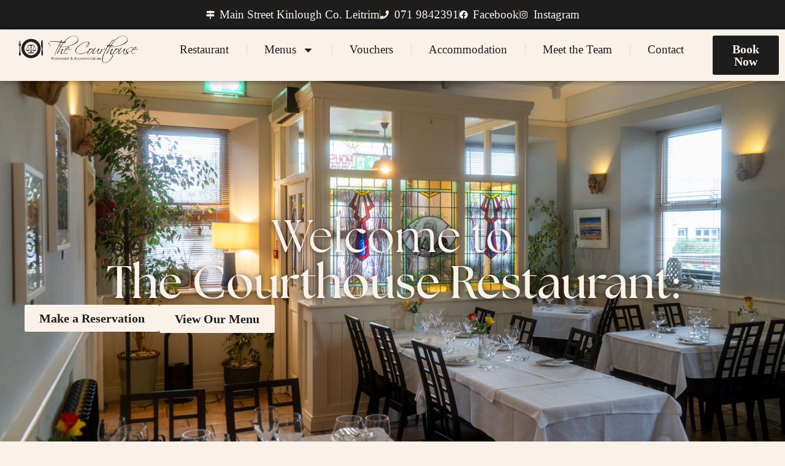

--- FILE ---
content_type: text/html; charset=UTF-8
request_url: https://thecourthouserest.com/
body_size: 24925
content:
<!DOCTYPE html>
<html lang="en-GB">
<head>
	<meta charset="UTF-8">
	<meta name="viewport" content="width=device-width, initial-scale=1.0, viewport-fit=cover" />		<meta name='robots' content='index, follow, max-image-preview:large, max-snippet:-1, max-video-preview:-1' />
<script id="cookieyes" type="text/javascript" src="https://cdn-cookieyes.com/client_data/ed1f9f841331aa072634aee6/script.js"></script>
	<!-- This site is optimized with the Yoast SEO plugin v26.8 - https://yoast.com/product/yoast-seo-wordpress/ -->
	<title>Welcome to the Courthouse Restaurant - The Courthouse</title>
	<link rel="canonical" href="https://thecourthouserest.com/" />
	<meta property="og:locale" content="en_GB" />
	<meta property="og:type" content="website" />
	<meta property="og:title" content="Welcome to the Courthouse Restaurant - The Courthouse" />
	<meta property="og:description" content="Welcome to The Courthouse Restaurant: Make a Reservation View Our Menu The Courthouse Restaurant: A Taste of the Past, Reimagined for Today We’re embarking on an exciting new chapter, honouring the legacy of our past while embracing the future of flavour. Whether you&#8217;re here for nostalgia or something new, you&#8217;re in good hands. Welcome back, or [&hellip;]" />
	<meta property="og:url" content="https://thecourthouserest.com/" />
	<meta property="og:site_name" content="The Courthouse" />
	<meta property="article:publisher" content="https://www.facebook.com/profile.php?id=100063714153345" />
	<meta property="article:modified_time" content="2026-01-06T09:31:47+00:00" />
	<meta property="og:image" content="https://thecourthouserest.com/wp-content/uploads/2025/10/The-Courthouse-Kinlough-1.jpg" />
	<meta name="twitter:card" content="summary_large_image" />
	<script type="application/ld+json" class="yoast-schema-graph">{"@context":"https://schema.org","@graph":[{"@type":"WebPage","@id":"https://thecourthouserest.com/","url":"https://thecourthouserest.com/","name":"Welcome to the Courthouse Restaurant - The Courthouse","isPartOf":{"@id":"https://thecourthouserest.com/#website"},"about":{"@id":"https://thecourthouserest.com/#organization"},"primaryImageOfPage":{"@id":"https://thecourthouserest.com/#primaryimage"},"image":{"@id":"https://thecourthouserest.com/#primaryimage"},"thumbnailUrl":"https://thecourthouserest.com/wp-content/uploads/2025/10/The-Courthouse-Kinlough-1.jpg","datePublished":"2025-10-17T15:04:39+00:00","dateModified":"2026-01-06T09:31:47+00:00","breadcrumb":{"@id":"https://thecourthouserest.com/#breadcrumb"},"inLanguage":"en-GB","potentialAction":[{"@type":"ReadAction","target":["https://thecourthouserest.com/"]}]},{"@type":"ImageObject","inLanguage":"en-GB","@id":"https://thecourthouserest.com/#primaryimage","url":"https://thecourthouserest.com/wp-content/uploads/2025/10/The-Courthouse-Kinlough-1.jpg","contentUrl":"https://thecourthouserest.com/wp-content/uploads/2025/10/The-Courthouse-Kinlough-1.jpg","width":700,"height":700,"caption":"Experience The Courthouse, Kinlough's beloved restaurant"},{"@type":"BreadcrumbList","@id":"https://thecourthouserest.com/#breadcrumb","itemListElement":[{"@type":"ListItem","position":1,"name":"Home"}]},{"@type":"WebSite","@id":"https://thecourthouserest.com/#website","url":"https://thecourthouserest.com/","name":"The Courthouse","description":"","publisher":{"@id":"https://thecourthouserest.com/#organization"},"potentialAction":[{"@type":"SearchAction","target":{"@type":"EntryPoint","urlTemplate":"https://thecourthouserest.com/?s={search_term_string}"},"query-input":{"@type":"PropertyValueSpecification","valueRequired":true,"valueName":"search_term_string"}}],"inLanguage":"en-GB"},{"@type":"Organization","@id":"https://thecourthouserest.com/#organization","name":"The Courthouse Restaurant","url":"https://thecourthouserest.com/","logo":{"@type":"ImageObject","inLanguage":"en-GB","@id":"https://thecourthouserest.com/#/schema/logo/image/","url":"https://thecourthouserest.com/wp-content/uploads/2025/10/top-logo-1.png","contentUrl":"https://thecourthouserest.com/wp-content/uploads/2025/10/top-logo-1.png","width":410,"height":90,"caption":"The Courthouse Restaurant"},"image":{"@id":"https://thecourthouserest.com/#/schema/logo/image/"},"sameAs":["https://www.facebook.com/profile.php?id=100063714153345"]}]}</script>
	<!-- / Yoast SEO plugin. -->


<link rel="alternate" title="oEmbed (JSON)" type="application/json+oembed" href="https://thecourthouserest.com/wp-json/oembed/1.0/embed?url=https%3A%2F%2Fthecourthouserest.com%2F" />
<link rel="alternate" title="oEmbed (XML)" type="text/xml+oembed" href="https://thecourthouserest.com/wp-json/oembed/1.0/embed?url=https%3A%2F%2Fthecourthouserest.com%2F&#038;format=xml" />
<link rel="stylesheet" type="text/css" href="https://use.typekit.net/jby3udh.css"><style id='wp-img-auto-sizes-contain-inline-css'>
img:is([sizes=auto i],[sizes^="auto," i]){contain-intrinsic-size:3000px 1500px}
/*# sourceURL=wp-img-auto-sizes-contain-inline-css */
</style>
<style id='global-styles-inline-css'>
:root{--wp--preset--aspect-ratio--square: 1;--wp--preset--aspect-ratio--4-3: 4/3;--wp--preset--aspect-ratio--3-4: 3/4;--wp--preset--aspect-ratio--3-2: 3/2;--wp--preset--aspect-ratio--2-3: 2/3;--wp--preset--aspect-ratio--16-9: 16/9;--wp--preset--aspect-ratio--9-16: 9/16;--wp--preset--color--black: #000000;--wp--preset--color--cyan-bluish-gray: #abb8c3;--wp--preset--color--white: #ffffff;--wp--preset--color--pale-pink: #f78da7;--wp--preset--color--vivid-red: #cf2e2e;--wp--preset--color--luminous-vivid-orange: #ff6900;--wp--preset--color--luminous-vivid-amber: #fcb900;--wp--preset--color--light-green-cyan: #7bdcb5;--wp--preset--color--vivid-green-cyan: #00d084;--wp--preset--color--pale-cyan-blue: #8ed1fc;--wp--preset--color--vivid-cyan-blue: #0693e3;--wp--preset--color--vivid-purple: #9b51e0;--wp--preset--gradient--vivid-cyan-blue-to-vivid-purple: linear-gradient(135deg,rgb(6,147,227) 0%,rgb(155,81,224) 100%);--wp--preset--gradient--light-green-cyan-to-vivid-green-cyan: linear-gradient(135deg,rgb(122,220,180) 0%,rgb(0,208,130) 100%);--wp--preset--gradient--luminous-vivid-amber-to-luminous-vivid-orange: linear-gradient(135deg,rgb(252,185,0) 0%,rgb(255,105,0) 100%);--wp--preset--gradient--luminous-vivid-orange-to-vivid-red: linear-gradient(135deg,rgb(255,105,0) 0%,rgb(207,46,46) 100%);--wp--preset--gradient--very-light-gray-to-cyan-bluish-gray: linear-gradient(135deg,rgb(238,238,238) 0%,rgb(169,184,195) 100%);--wp--preset--gradient--cool-to-warm-spectrum: linear-gradient(135deg,rgb(74,234,220) 0%,rgb(151,120,209) 20%,rgb(207,42,186) 40%,rgb(238,44,130) 60%,rgb(251,105,98) 80%,rgb(254,248,76) 100%);--wp--preset--gradient--blush-light-purple: linear-gradient(135deg,rgb(255,206,236) 0%,rgb(152,150,240) 100%);--wp--preset--gradient--blush-bordeaux: linear-gradient(135deg,rgb(254,205,165) 0%,rgb(254,45,45) 50%,rgb(107,0,62) 100%);--wp--preset--gradient--luminous-dusk: linear-gradient(135deg,rgb(255,203,112) 0%,rgb(199,81,192) 50%,rgb(65,88,208) 100%);--wp--preset--gradient--pale-ocean: linear-gradient(135deg,rgb(255,245,203) 0%,rgb(182,227,212) 50%,rgb(51,167,181) 100%);--wp--preset--gradient--electric-grass: linear-gradient(135deg,rgb(202,248,128) 0%,rgb(113,206,126) 100%);--wp--preset--gradient--midnight: linear-gradient(135deg,rgb(2,3,129) 0%,rgb(40,116,252) 100%);--wp--preset--font-size--small: 13px;--wp--preset--font-size--medium: 20px;--wp--preset--font-size--large: 36px;--wp--preset--font-size--x-large: 42px;--wp--preset--spacing--20: 0.44rem;--wp--preset--spacing--30: 0.67rem;--wp--preset--spacing--40: 1rem;--wp--preset--spacing--50: 1.5rem;--wp--preset--spacing--60: 2.25rem;--wp--preset--spacing--70: 3.38rem;--wp--preset--spacing--80: 5.06rem;--wp--preset--shadow--natural: 6px 6px 9px rgba(0, 0, 0, 0.2);--wp--preset--shadow--deep: 12px 12px 50px rgba(0, 0, 0, 0.4);--wp--preset--shadow--sharp: 6px 6px 0px rgba(0, 0, 0, 0.2);--wp--preset--shadow--outlined: 6px 6px 0px -3px rgb(255, 255, 255), 6px 6px rgb(0, 0, 0);--wp--preset--shadow--crisp: 6px 6px 0px rgb(0, 0, 0);}:root { --wp--style--global--content-size: 800px;--wp--style--global--wide-size: 1200px; }:where(body) { margin: 0; }.wp-site-blocks > .alignleft { float: left; margin-right: 2em; }.wp-site-blocks > .alignright { float: right; margin-left: 2em; }.wp-site-blocks > .aligncenter { justify-content: center; margin-left: auto; margin-right: auto; }:where(.wp-site-blocks) > * { margin-block-start: 24px; margin-block-end: 0; }:where(.wp-site-blocks) > :first-child { margin-block-start: 0; }:where(.wp-site-blocks) > :last-child { margin-block-end: 0; }:root { --wp--style--block-gap: 24px; }:root :where(.is-layout-flow) > :first-child{margin-block-start: 0;}:root :where(.is-layout-flow) > :last-child{margin-block-end: 0;}:root :where(.is-layout-flow) > *{margin-block-start: 24px;margin-block-end: 0;}:root :where(.is-layout-constrained) > :first-child{margin-block-start: 0;}:root :where(.is-layout-constrained) > :last-child{margin-block-end: 0;}:root :where(.is-layout-constrained) > *{margin-block-start: 24px;margin-block-end: 0;}:root :where(.is-layout-flex){gap: 24px;}:root :where(.is-layout-grid){gap: 24px;}.is-layout-flow > .alignleft{float: left;margin-inline-start: 0;margin-inline-end: 2em;}.is-layout-flow > .alignright{float: right;margin-inline-start: 2em;margin-inline-end: 0;}.is-layout-flow > .aligncenter{margin-left: auto !important;margin-right: auto !important;}.is-layout-constrained > .alignleft{float: left;margin-inline-start: 0;margin-inline-end: 2em;}.is-layout-constrained > .alignright{float: right;margin-inline-start: 2em;margin-inline-end: 0;}.is-layout-constrained > .aligncenter{margin-left: auto !important;margin-right: auto !important;}.is-layout-constrained > :where(:not(.alignleft):not(.alignright):not(.alignfull)){max-width: var(--wp--style--global--content-size);margin-left: auto !important;margin-right: auto !important;}.is-layout-constrained > .alignwide{max-width: var(--wp--style--global--wide-size);}body .is-layout-flex{display: flex;}.is-layout-flex{flex-wrap: wrap;align-items: center;}.is-layout-flex > :is(*, div){margin: 0;}body .is-layout-grid{display: grid;}.is-layout-grid > :is(*, div){margin: 0;}body{padding-top: 0px;padding-right: 0px;padding-bottom: 0px;padding-left: 0px;}a:where(:not(.wp-element-button)){text-decoration: underline;}:root :where(.wp-element-button, .wp-block-button__link){background-color: #32373c;border-width: 0;color: #fff;font-family: inherit;font-size: inherit;font-style: inherit;font-weight: inherit;letter-spacing: inherit;line-height: inherit;padding-top: calc(0.667em + 2px);padding-right: calc(1.333em + 2px);padding-bottom: calc(0.667em + 2px);padding-left: calc(1.333em + 2px);text-decoration: none;text-transform: inherit;}.has-black-color{color: var(--wp--preset--color--black) !important;}.has-cyan-bluish-gray-color{color: var(--wp--preset--color--cyan-bluish-gray) !important;}.has-white-color{color: var(--wp--preset--color--white) !important;}.has-pale-pink-color{color: var(--wp--preset--color--pale-pink) !important;}.has-vivid-red-color{color: var(--wp--preset--color--vivid-red) !important;}.has-luminous-vivid-orange-color{color: var(--wp--preset--color--luminous-vivid-orange) !important;}.has-luminous-vivid-amber-color{color: var(--wp--preset--color--luminous-vivid-amber) !important;}.has-light-green-cyan-color{color: var(--wp--preset--color--light-green-cyan) !important;}.has-vivid-green-cyan-color{color: var(--wp--preset--color--vivid-green-cyan) !important;}.has-pale-cyan-blue-color{color: var(--wp--preset--color--pale-cyan-blue) !important;}.has-vivid-cyan-blue-color{color: var(--wp--preset--color--vivid-cyan-blue) !important;}.has-vivid-purple-color{color: var(--wp--preset--color--vivid-purple) !important;}.has-black-background-color{background-color: var(--wp--preset--color--black) !important;}.has-cyan-bluish-gray-background-color{background-color: var(--wp--preset--color--cyan-bluish-gray) !important;}.has-white-background-color{background-color: var(--wp--preset--color--white) !important;}.has-pale-pink-background-color{background-color: var(--wp--preset--color--pale-pink) !important;}.has-vivid-red-background-color{background-color: var(--wp--preset--color--vivid-red) !important;}.has-luminous-vivid-orange-background-color{background-color: var(--wp--preset--color--luminous-vivid-orange) !important;}.has-luminous-vivid-amber-background-color{background-color: var(--wp--preset--color--luminous-vivid-amber) !important;}.has-light-green-cyan-background-color{background-color: var(--wp--preset--color--light-green-cyan) !important;}.has-vivid-green-cyan-background-color{background-color: var(--wp--preset--color--vivid-green-cyan) !important;}.has-pale-cyan-blue-background-color{background-color: var(--wp--preset--color--pale-cyan-blue) !important;}.has-vivid-cyan-blue-background-color{background-color: var(--wp--preset--color--vivid-cyan-blue) !important;}.has-vivid-purple-background-color{background-color: var(--wp--preset--color--vivid-purple) !important;}.has-black-border-color{border-color: var(--wp--preset--color--black) !important;}.has-cyan-bluish-gray-border-color{border-color: var(--wp--preset--color--cyan-bluish-gray) !important;}.has-white-border-color{border-color: var(--wp--preset--color--white) !important;}.has-pale-pink-border-color{border-color: var(--wp--preset--color--pale-pink) !important;}.has-vivid-red-border-color{border-color: var(--wp--preset--color--vivid-red) !important;}.has-luminous-vivid-orange-border-color{border-color: var(--wp--preset--color--luminous-vivid-orange) !important;}.has-luminous-vivid-amber-border-color{border-color: var(--wp--preset--color--luminous-vivid-amber) !important;}.has-light-green-cyan-border-color{border-color: var(--wp--preset--color--light-green-cyan) !important;}.has-vivid-green-cyan-border-color{border-color: var(--wp--preset--color--vivid-green-cyan) !important;}.has-pale-cyan-blue-border-color{border-color: var(--wp--preset--color--pale-cyan-blue) !important;}.has-vivid-cyan-blue-border-color{border-color: var(--wp--preset--color--vivid-cyan-blue) !important;}.has-vivid-purple-border-color{border-color: var(--wp--preset--color--vivid-purple) !important;}.has-vivid-cyan-blue-to-vivid-purple-gradient-background{background: var(--wp--preset--gradient--vivid-cyan-blue-to-vivid-purple) !important;}.has-light-green-cyan-to-vivid-green-cyan-gradient-background{background: var(--wp--preset--gradient--light-green-cyan-to-vivid-green-cyan) !important;}.has-luminous-vivid-amber-to-luminous-vivid-orange-gradient-background{background: var(--wp--preset--gradient--luminous-vivid-amber-to-luminous-vivid-orange) !important;}.has-luminous-vivid-orange-to-vivid-red-gradient-background{background: var(--wp--preset--gradient--luminous-vivid-orange-to-vivid-red) !important;}.has-very-light-gray-to-cyan-bluish-gray-gradient-background{background: var(--wp--preset--gradient--very-light-gray-to-cyan-bluish-gray) !important;}.has-cool-to-warm-spectrum-gradient-background{background: var(--wp--preset--gradient--cool-to-warm-spectrum) !important;}.has-blush-light-purple-gradient-background{background: var(--wp--preset--gradient--blush-light-purple) !important;}.has-blush-bordeaux-gradient-background{background: var(--wp--preset--gradient--blush-bordeaux) !important;}.has-luminous-dusk-gradient-background{background: var(--wp--preset--gradient--luminous-dusk) !important;}.has-pale-ocean-gradient-background{background: var(--wp--preset--gradient--pale-ocean) !important;}.has-electric-grass-gradient-background{background: var(--wp--preset--gradient--electric-grass) !important;}.has-midnight-gradient-background{background: var(--wp--preset--gradient--midnight) !important;}.has-small-font-size{font-size: var(--wp--preset--font-size--small) !important;}.has-medium-font-size{font-size: var(--wp--preset--font-size--medium) !important;}.has-large-font-size{font-size: var(--wp--preset--font-size--large) !important;}.has-x-large-font-size{font-size: var(--wp--preset--font-size--x-large) !important;}
:root :where(.wp-block-pullquote){font-size: 1.5em;line-height: 1.6;}
/*# sourceURL=global-styles-inline-css */
</style>
<link rel='stylesheet' id='wpo_min-header-0-css' href='https://thecourthouserest.com/wp-content/cache/wpo-minify/1769236218/assets/wpo-minify-header-44c79db7.min.css' media='all' />
<script src="https://thecourthouserest.com/wp-content/cache/wpo-minify/1769236218/assets/wpo-minify-header-7c300e50.min.js" id="wpo_min-header-0-js"></script>
<link rel="https://api.w.org/" href="https://thecourthouserest.com/wp-json/" /><link rel="alternate" title="JSON" type="application/json" href="https://thecourthouserest.com/wp-json/wp/v2/pages/12" /><link rel="EditURI" type="application/rsd+xml" title="RSD" href="https://thecourthouserest.com/xmlrpc.php?rsd" />

<link rel='shortlink' href='https://thecourthouserest.com/' />
<meta name="generator" content="Elementor 3.34.2; features: e_font_icon_svg, additional_custom_breakpoints; settings: css_print_method-external, google_font-enabled, font_display-swap">
			<style>
				.e-con.e-parent:nth-of-type(n+4):not(.e-lazyloaded):not(.e-no-lazyload),
				.e-con.e-parent:nth-of-type(n+4):not(.e-lazyloaded):not(.e-no-lazyload) * {
					background-image: none !important;
				}
				@media screen and (max-height: 1024px) {
					.e-con.e-parent:nth-of-type(n+3):not(.e-lazyloaded):not(.e-no-lazyload),
					.e-con.e-parent:nth-of-type(n+3):not(.e-lazyloaded):not(.e-no-lazyload) * {
						background-image: none !important;
					}
				}
				@media screen and (max-height: 640px) {
					.e-con.e-parent:nth-of-type(n+2):not(.e-lazyloaded):not(.e-no-lazyload),
					.e-con.e-parent:nth-of-type(n+2):not(.e-lazyloaded):not(.e-no-lazyload) * {
						background-image: none !important;
					}
				}
			</style>
						<meta name="theme-color" content="#FAF1E9">
			<link rel="icon" href="https://thecourthouserest.com/wp-content/uploads/2025/10/fav-150x150.png" sizes="32x32" />
<link rel="icon" href="https://thecourthouserest.com/wp-content/uploads/2025/10/fav-300x300.png" sizes="192x192" />
<link rel="apple-touch-icon" href="https://thecourthouserest.com/wp-content/uploads/2025/10/fav-300x300.png" />
<meta name="msapplication-TileImage" content="https://thecourthouserest.com/wp-content/uploads/2025/10/fav-300x300.png" />
</head>
<body class="home wp-singular page-template page-template-elementor_header_footer page page-id-12 wp-custom-logo wp-theme-hello-biz ehbiz-default elementor-default elementor-template-full-width elementor-kit-6 elementor-page elementor-page-12">
		<header data-elementor-type="header" data-elementor-id="34" class="elementor elementor-34 elementor-location-header" data-elementor-post-type="elementor_library">
			<div class="elementor-element elementor-element-2cb95a3 elementor-hidden-tablet elementor-hidden-mobile e-flex e-con-boxed e-con e-parent" data-id="2cb95a3" data-element_type="container" data-settings="{&quot;background_background&quot;:&quot;classic&quot;}">
					<div class="e-con-inner">
				<div class="elementor-element elementor-element-626e75d elementor-icon-list--layout-inline elementor-align-center elementor-list-item-link-full_width elementor-widget elementor-widget-icon-list" data-id="626e75d" data-element_type="widget" data-widget_type="icon-list.default">
							<ul class="elementor-icon-list-items elementor-inline-items">
							<li class="elementor-icon-list-item elementor-inline-item">
											<span class="elementor-icon-list-icon">
							<svg aria-hidden="true" class="e-font-icon-svg e-fas-map-signs" viewBox="0 0 512 512" xmlns="http://www.w3.org/2000/svg"><path d="M507.31 84.69L464 41.37c-6-6-14.14-9.37-22.63-9.37H288V16c0-8.84-7.16-16-16-16h-32c-8.84 0-16 7.16-16 16v16H56c-13.25 0-24 10.75-24 24v80c0 13.25 10.75 24 24 24h385.37c8.49 0 16.62-3.37 22.63-9.37l43.31-43.31c6.25-6.26 6.25-16.38 0-22.63zM224 496c0 8.84 7.16 16 16 16h32c8.84 0 16-7.16 16-16V384h-64v112zm232-272H288v-32h-64v32H70.63c-8.49 0-16.62 3.37-22.63 9.37L4.69 276.69c-6.25 6.25-6.25 16.38 0 22.63L48 342.63c6 6 14.14 9.37 22.63 9.37H456c13.25 0 24-10.75 24-24v-80c0-13.25-10.75-24-24-24z"></path></svg>						</span>
										<span class="elementor-icon-list-text">Main Street Kinlough Co. Leitrim</span>
									</li>
								<li class="elementor-icon-list-item elementor-inline-item">
											<span class="elementor-icon-list-icon">
							<svg aria-hidden="true" class="e-font-icon-svg e-fas-phone" viewBox="0 0 512 512" xmlns="http://www.w3.org/2000/svg"><path d="M493.4 24.6l-104-24c-11.3-2.6-22.9 3.3-27.5 13.9l-48 112c-4.2 9.8-1.4 21.3 6.9 28l60.6 49.6c-36 76.7-98.9 140.5-177.2 177.2l-49.6-60.6c-6.8-8.3-18.2-11.1-28-6.9l-112 48C3.9 366.5-2 378.1.6 389.4l24 104C27.1 504.2 36.7 512 48 512c256.1 0 464-207.5 464-464 0-11.2-7.7-20.9-18.6-23.4z"></path></svg>						</span>
										<span class="elementor-icon-list-text">071 9842391</span>
									</li>
								<li class="elementor-icon-list-item elementor-inline-item">
											<a href="https://www.facebook.com/profile.php?id=100063714153345">

												<span class="elementor-icon-list-icon">
							<svg aria-hidden="true" class="e-font-icon-svg e-fab-facebook" viewBox="0 0 512 512" xmlns="http://www.w3.org/2000/svg"><path d="M504 256C504 119 393 8 256 8S8 119 8 256c0 123.78 90.69 226.38 209.25 245V327.69h-63V256h63v-54.64c0-62.15 37-96.48 93.67-96.48 27.14 0 55.52 4.84 55.52 4.84v61h-31.28c-30.8 0-40.41 19.12-40.41 38.73V256h68.78l-11 71.69h-57.78V501C413.31 482.38 504 379.78 504 256z"></path></svg>						</span>
										<span class="elementor-icon-list-text">Facebook</span>
											</a>
									</li>
								<li class="elementor-icon-list-item elementor-inline-item">
											<a href="https://www.instagram.com/thecourthousekinlough/">

												<span class="elementor-icon-list-icon">
							<svg aria-hidden="true" class="e-font-icon-svg e-fab-instagram" viewBox="0 0 448 512" xmlns="http://www.w3.org/2000/svg"><path d="M224.1 141c-63.6 0-114.9 51.3-114.9 114.9s51.3 114.9 114.9 114.9S339 319.5 339 255.9 287.7 141 224.1 141zm0 189.6c-41.1 0-74.7-33.5-74.7-74.7s33.5-74.7 74.7-74.7 74.7 33.5 74.7 74.7-33.6 74.7-74.7 74.7zm146.4-194.3c0 14.9-12 26.8-26.8 26.8-14.9 0-26.8-12-26.8-26.8s12-26.8 26.8-26.8 26.8 12 26.8 26.8zm76.1 27.2c-1.7-35.9-9.9-67.7-36.2-93.9-26.2-26.2-58-34.4-93.9-36.2-37-2.1-147.9-2.1-184.9 0-35.8 1.7-67.6 9.9-93.9 36.1s-34.4 58-36.2 93.9c-2.1 37-2.1 147.9 0 184.9 1.7 35.9 9.9 67.7 36.2 93.9s58 34.4 93.9 36.2c37 2.1 147.9 2.1 184.9 0 35.9-1.7 67.7-9.9 93.9-36.2 26.2-26.2 34.4-58 36.2-93.9 2.1-37 2.1-147.8 0-184.8zM398.8 388c-7.8 19.6-22.9 34.7-42.6 42.6-29.5 11.7-99.5 9-132.1 9s-102.7 2.6-132.1-9c-19.6-7.8-34.7-22.9-42.6-42.6-11.7-29.5-9-99.5-9-132.1s-2.6-102.7 9-132.1c7.8-19.6 22.9-34.7 42.6-42.6 29.5-11.7 99.5-9 132.1-9s102.7-2.6 132.1 9c19.6 7.8 34.7 22.9 42.6 42.6 11.7 29.5 9 99.5 9 132.1s2.7 102.7-9 132.1z"></path></svg>						</span>
										<span class="elementor-icon-list-text">Instagram</span>
											</a>
									</li>
						</ul>
						</div>
					</div>
				</div>
		<div class="elementor-element elementor-element-e5b13d5 elementor-hidden-tablet elementor-hidden-mobile e-con-full e-flex e-con e-parent" data-id="e5b13d5" data-element_type="container" data-settings="{&quot;background_background&quot;:&quot;classic&quot;,&quot;sticky&quot;:&quot;top&quot;,&quot;sticky_on&quot;:[&quot;desktop&quot;,&quot;tablet&quot;,&quot;mobile&quot;],&quot;sticky_offset&quot;:0,&quot;sticky_effects_offset&quot;:0,&quot;sticky_anchor_link_offset&quot;:0}">
		<div class="elementor-element elementor-element-d1fa47c e-con-full e-flex e-con e-child" data-id="d1fa47c" data-element_type="container">
				<div class="elementor-element elementor-element-6ccb165 elementor-widget elementor-widget-theme-site-logo elementor-widget-image" data-id="6ccb165" data-element_type="widget" data-widget_type="theme-site-logo.default">
											<a href="https://thecourthouserest.com">
			<img width="410" height="90" src="https://thecourthouserest.com/wp-content/uploads/2025/10/top-logo-1.png" class="attachment-full size-full wp-image-37" alt="Welcome to the Courthouse Restaurant" srcset="https://thecourthouserest.com/wp-content/uploads/2025/10/top-logo-1.png 410w, https://thecourthouserest.com/wp-content/uploads/2025/10/top-logo-1-300x66.png 300w" sizes="(max-width: 410px) 100vw, 410px" />				</a>
											</div>
				</div>
		<div class="elementor-element elementor-element-579513b e-con-full e-flex e-con e-child" data-id="579513b" data-element_type="container">
				<div class="elementor-element elementor-element-79fca6e elementor-nav-menu__align-center elementor-nav-menu--dropdown-tablet elementor-nav-menu__text-align-aside elementor-nav-menu--toggle elementor-nav-menu--burger elementor-widget elementor-widget-nav-menu" data-id="79fca6e" data-element_type="widget" data-settings="{&quot;layout&quot;:&quot;horizontal&quot;,&quot;submenu_icon&quot;:{&quot;value&quot;:&quot;&lt;svg aria-hidden=\&quot;true\&quot; class=\&quot;e-font-icon-svg e-fas-caret-down\&quot; viewBox=\&quot;0 0 320 512\&quot; xmlns=\&quot;http:\/\/www.w3.org\/2000\/svg\&quot;&gt;&lt;path d=\&quot;M31.3 192h257.3c17.8 0 26.7 21.5 14.1 34.1L174.1 354.8c-7.8 7.8-20.5 7.8-28.3 0L17.2 226.1C4.6 213.5 13.5 192 31.3 192z\&quot;&gt;&lt;\/path&gt;&lt;\/svg&gt;&quot;,&quot;library&quot;:&quot;fa-solid&quot;},&quot;toggle&quot;:&quot;burger&quot;}" data-widget_type="nav-menu.default">
								<nav aria-label="Menu" class="elementor-nav-menu--main elementor-nav-menu__container elementor-nav-menu--layout-horizontal e--pointer-text e--animation-grow">
				<ul id="menu-1-79fca6e" class="elementor-nav-menu"><li class="menu-item menu-item-type-post_type menu-item-object-page menu-item-home current-menu-item page_item page-item-12 current_page_item menu-item-22"><a href="https://thecourthouserest.com/" aria-current="page" class="elementor-item elementor-item-active">Restaurant</a></li>
<li class="menu-item menu-item-type-custom menu-item-object-custom menu-item-has-children menu-item-237"><a href="#" class="elementor-item elementor-item-anchor">Menus</a>
<ul class="sub-menu elementor-nav-menu--dropdown">
	<li class="menu-item menu-item-type-custom menu-item-object-custom menu-item-238"><a href="#" class="elementor-sub-item elementor-item-anchor">Chef&#8217;s Set Menu</a></li>
	<li class="menu-item menu-item-type-custom menu-item-object-custom menu-item-239"><a href="https://thecourthouserest.com/wp-content/uploads/2026/01/The-Courthouse-A-la-Carte-Menu.pdf" class="elementor-sub-item">A la Carte Menu</a></li>
</ul>
</li>
<li class="menu-item menu-item-type-custom menu-item-object-custom menu-item-213"><a href="https://www.voucherme.ie/store/The-Courthouse-Restaurant-The-Courthouse-Restaurant-Main-St-Kinlough-County-Leitrim-Ireland" class="elementor-item">Vouchers</a></li>
<li class="menu-item menu-item-type-post_type menu-item-object-page menu-item-23"><a href="https://thecourthouserest.com/accommodation/" class="elementor-item">Accommodation</a></li>
<li class="menu-item menu-item-type-post_type menu-item-object-page menu-item-338"><a href="https://thecourthouserest.com/meet-the-team/" class="elementor-item">Meet the Team</a></li>
<li class="menu-item menu-item-type-post_type menu-item-object-page menu-item-24"><a href="https://thecourthouserest.com/contact/" class="elementor-item">Contact</a></li>
</ul>			</nav>
					<div class="elementor-menu-toggle" role="button" tabindex="0" aria-label="Menu Toggle" aria-expanded="false">
			<svg aria-hidden="true" role="presentation" class="elementor-menu-toggle__icon--open e-font-icon-svg e-eicon-menu-bar" viewBox="0 0 1000 1000" xmlns="http://www.w3.org/2000/svg"><path d="M104 333H896C929 333 958 304 958 271S929 208 896 208H104C71 208 42 237 42 271S71 333 104 333ZM104 583H896C929 583 958 554 958 521S929 458 896 458H104C71 458 42 487 42 521S71 583 104 583ZM104 833H896C929 833 958 804 958 771S929 708 896 708H104C71 708 42 737 42 771S71 833 104 833Z"></path></svg><svg aria-hidden="true" role="presentation" class="elementor-menu-toggle__icon--close e-font-icon-svg e-eicon-close" viewBox="0 0 1000 1000" xmlns="http://www.w3.org/2000/svg"><path d="M742 167L500 408 258 167C246 154 233 150 217 150 196 150 179 158 167 167 154 179 150 196 150 212 150 229 154 242 171 254L408 500 167 742C138 771 138 800 167 829 196 858 225 858 254 829L496 587 738 829C750 842 767 846 783 846 800 846 817 842 829 829 842 817 846 804 846 783 846 767 842 750 829 737L588 500 833 258C863 229 863 200 833 171 804 137 775 137 742 167Z"></path></svg>		</div>
					<nav class="elementor-nav-menu--dropdown elementor-nav-menu__container" aria-hidden="true">
				<ul id="menu-2-79fca6e" class="elementor-nav-menu"><li class="menu-item menu-item-type-post_type menu-item-object-page menu-item-home current-menu-item page_item page-item-12 current_page_item menu-item-22"><a href="https://thecourthouserest.com/" aria-current="page" class="elementor-item elementor-item-active" tabindex="-1">Restaurant</a></li>
<li class="menu-item menu-item-type-custom menu-item-object-custom menu-item-has-children menu-item-237"><a href="#" class="elementor-item elementor-item-anchor" tabindex="-1">Menus</a>
<ul class="sub-menu elementor-nav-menu--dropdown">
	<li class="menu-item menu-item-type-custom menu-item-object-custom menu-item-238"><a href="#" class="elementor-sub-item elementor-item-anchor" tabindex="-1">Chef&#8217;s Set Menu</a></li>
	<li class="menu-item menu-item-type-custom menu-item-object-custom menu-item-239"><a href="https://thecourthouserest.com/wp-content/uploads/2026/01/The-Courthouse-A-la-Carte-Menu.pdf" class="elementor-sub-item" tabindex="-1">A la Carte Menu</a></li>
</ul>
</li>
<li class="menu-item menu-item-type-custom menu-item-object-custom menu-item-213"><a href="https://www.voucherme.ie/store/The-Courthouse-Restaurant-The-Courthouse-Restaurant-Main-St-Kinlough-County-Leitrim-Ireland" class="elementor-item" tabindex="-1">Vouchers</a></li>
<li class="menu-item menu-item-type-post_type menu-item-object-page menu-item-23"><a href="https://thecourthouserest.com/accommodation/" class="elementor-item" tabindex="-1">Accommodation</a></li>
<li class="menu-item menu-item-type-post_type menu-item-object-page menu-item-338"><a href="https://thecourthouserest.com/meet-the-team/" class="elementor-item" tabindex="-1">Meet the Team</a></li>
<li class="menu-item menu-item-type-post_type menu-item-object-page menu-item-24"><a href="https://thecourthouserest.com/contact/" class="elementor-item" tabindex="-1">Contact</a></li>
</ul>			</nav>
						</div>
				</div>
		<div class="elementor-element elementor-element-730017f e-con-full e-flex e-con e-child" data-id="730017f" data-element_type="container">
				<div class="elementor-element elementor-element-d22402a elementor-align-center elementor-widget elementor-widget-button" data-id="d22402a" data-element_type="widget" data-widget_type="button.default">
										<a class="elementor-button elementor-button-link elementor-size-sm" href="https://booking.resdiary.com/widget/Standard/TheCourthouseRestaurant1/57704">
						<span class="elementor-button-content-wrapper">
									<span class="elementor-button-text">Book Now</span>
					</span>
					</a>
								</div>
				</div>
				</div>
		<div class="elementor-element elementor-element-dbdd2d2 elementor-hidden-desktop e-flex e-con-boxed e-con e-parent" data-id="dbdd2d2" data-element_type="container" data-settings="{&quot;background_background&quot;:&quot;classic&quot;,&quot;sticky&quot;:&quot;top&quot;,&quot;sticky_on&quot;:[&quot;desktop&quot;,&quot;tablet&quot;,&quot;mobile&quot;],&quot;sticky_offset&quot;:0,&quot;sticky_effects_offset&quot;:0,&quot;sticky_anchor_link_offset&quot;:0}">
					<div class="e-con-inner">
		<div class="elementor-element elementor-element-cd7af15 e-con-full e-flex e-con e-child" data-id="cd7af15" data-element_type="container">
				<div class="elementor-element elementor-element-e1ee46c elementor-widget elementor-widget-theme-site-logo elementor-widget-image" data-id="e1ee46c" data-element_type="widget" data-widget_type="theme-site-logo.default">
											<a href="https://thecourthouserest.com">
			<img width="410" height="90" src="https://thecourthouserest.com/wp-content/uploads/2025/10/top-logo-1.png" class="attachment-full size-full wp-image-37" alt="Welcome to the Courthouse Restaurant" srcset="https://thecourthouserest.com/wp-content/uploads/2025/10/top-logo-1.png 410w, https://thecourthouserest.com/wp-content/uploads/2025/10/top-logo-1-300x66.png 300w" sizes="(max-width: 410px) 100vw, 410px" />				</a>
											</div>
				</div>
		<div class="elementor-element elementor-element-e2761c2 e-con-full e-flex e-con e-child" data-id="e2761c2" data-element_type="container">
				<div class="elementor-element elementor-element-5580964 elementor-nav-menu__align-center elementor-nav-menu--stretch elementor-nav-menu__text-align-center elementor-nav-menu--dropdown-tablet elementor-nav-menu--toggle elementor-nav-menu--burger elementor-widget elementor-widget-nav-menu" data-id="5580964" data-element_type="widget" data-settings="{&quot;full_width&quot;:&quot;stretch&quot;,&quot;layout&quot;:&quot;horizontal&quot;,&quot;submenu_icon&quot;:{&quot;value&quot;:&quot;&lt;svg aria-hidden=\&quot;true\&quot; class=\&quot;e-font-icon-svg e-fas-caret-down\&quot; viewBox=\&quot;0 0 320 512\&quot; xmlns=\&quot;http:\/\/www.w3.org\/2000\/svg\&quot;&gt;&lt;path d=\&quot;M31.3 192h257.3c17.8 0 26.7 21.5 14.1 34.1L174.1 354.8c-7.8 7.8-20.5 7.8-28.3 0L17.2 226.1C4.6 213.5 13.5 192 31.3 192z\&quot;&gt;&lt;\/path&gt;&lt;\/svg&gt;&quot;,&quot;library&quot;:&quot;fa-solid&quot;},&quot;toggle&quot;:&quot;burger&quot;}" data-widget_type="nav-menu.default">
								<nav aria-label="Menu" class="elementor-nav-menu--main elementor-nav-menu__container elementor-nav-menu--layout-horizontal e--pointer-text e--animation-grow">
				<ul id="menu-1-5580964" class="elementor-nav-menu"><li class="menu-item menu-item-type-post_type menu-item-object-page menu-item-home current-menu-item page_item page-item-12 current_page_item menu-item-22"><a href="https://thecourthouserest.com/" aria-current="page" class="elementor-item elementor-item-active">Restaurant</a></li>
<li class="menu-item menu-item-type-custom menu-item-object-custom menu-item-has-children menu-item-237"><a href="#" class="elementor-item elementor-item-anchor">Menus</a>
<ul class="sub-menu elementor-nav-menu--dropdown">
	<li class="menu-item menu-item-type-custom menu-item-object-custom menu-item-238"><a href="#" class="elementor-sub-item elementor-item-anchor">Chef&#8217;s Set Menu</a></li>
	<li class="menu-item menu-item-type-custom menu-item-object-custom menu-item-239"><a href="https://thecourthouserest.com/wp-content/uploads/2026/01/The-Courthouse-A-la-Carte-Menu.pdf" class="elementor-sub-item">A la Carte Menu</a></li>
</ul>
</li>
<li class="menu-item menu-item-type-custom menu-item-object-custom menu-item-213"><a href="https://www.voucherme.ie/store/The-Courthouse-Restaurant-The-Courthouse-Restaurant-Main-St-Kinlough-County-Leitrim-Ireland" class="elementor-item">Vouchers</a></li>
<li class="menu-item menu-item-type-post_type menu-item-object-page menu-item-23"><a href="https://thecourthouserest.com/accommodation/" class="elementor-item">Accommodation</a></li>
<li class="menu-item menu-item-type-post_type menu-item-object-page menu-item-338"><a href="https://thecourthouserest.com/meet-the-team/" class="elementor-item">Meet the Team</a></li>
<li class="menu-item menu-item-type-post_type menu-item-object-page menu-item-24"><a href="https://thecourthouserest.com/contact/" class="elementor-item">Contact</a></li>
</ul>			</nav>
					<div class="elementor-menu-toggle" role="button" tabindex="0" aria-label="Menu Toggle" aria-expanded="false">
			<svg aria-hidden="true" role="presentation" class="elementor-menu-toggle__icon--open e-font-icon-svg e-eicon-menu-bar" viewBox="0 0 1000 1000" xmlns="http://www.w3.org/2000/svg"><path d="M104 333H896C929 333 958 304 958 271S929 208 896 208H104C71 208 42 237 42 271S71 333 104 333ZM104 583H896C929 583 958 554 958 521S929 458 896 458H104C71 458 42 487 42 521S71 583 104 583ZM104 833H896C929 833 958 804 958 771S929 708 896 708H104C71 708 42 737 42 771S71 833 104 833Z"></path></svg><svg aria-hidden="true" role="presentation" class="elementor-menu-toggle__icon--close e-font-icon-svg e-eicon-close" viewBox="0 0 1000 1000" xmlns="http://www.w3.org/2000/svg"><path d="M742 167L500 408 258 167C246 154 233 150 217 150 196 150 179 158 167 167 154 179 150 196 150 212 150 229 154 242 171 254L408 500 167 742C138 771 138 800 167 829 196 858 225 858 254 829L496 587 738 829C750 842 767 846 783 846 800 846 817 842 829 829 842 817 846 804 846 783 846 767 842 750 829 737L588 500 833 258C863 229 863 200 833 171 804 137 775 137 742 167Z"></path></svg>		</div>
					<nav class="elementor-nav-menu--dropdown elementor-nav-menu__container" aria-hidden="true">
				<ul id="menu-2-5580964" class="elementor-nav-menu"><li class="menu-item menu-item-type-post_type menu-item-object-page menu-item-home current-menu-item page_item page-item-12 current_page_item menu-item-22"><a href="https://thecourthouserest.com/" aria-current="page" class="elementor-item elementor-item-active" tabindex="-1">Restaurant</a></li>
<li class="menu-item menu-item-type-custom menu-item-object-custom menu-item-has-children menu-item-237"><a href="#" class="elementor-item elementor-item-anchor" tabindex="-1">Menus</a>
<ul class="sub-menu elementor-nav-menu--dropdown">
	<li class="menu-item menu-item-type-custom menu-item-object-custom menu-item-238"><a href="#" class="elementor-sub-item elementor-item-anchor" tabindex="-1">Chef&#8217;s Set Menu</a></li>
	<li class="menu-item menu-item-type-custom menu-item-object-custom menu-item-239"><a href="https://thecourthouserest.com/wp-content/uploads/2026/01/The-Courthouse-A-la-Carte-Menu.pdf" class="elementor-sub-item" tabindex="-1">A la Carte Menu</a></li>
</ul>
</li>
<li class="menu-item menu-item-type-custom menu-item-object-custom menu-item-213"><a href="https://www.voucherme.ie/store/The-Courthouse-Restaurant-The-Courthouse-Restaurant-Main-St-Kinlough-County-Leitrim-Ireland" class="elementor-item" tabindex="-1">Vouchers</a></li>
<li class="menu-item menu-item-type-post_type menu-item-object-page menu-item-23"><a href="https://thecourthouserest.com/accommodation/" class="elementor-item" tabindex="-1">Accommodation</a></li>
<li class="menu-item menu-item-type-post_type menu-item-object-page menu-item-338"><a href="https://thecourthouserest.com/meet-the-team/" class="elementor-item" tabindex="-1">Meet the Team</a></li>
<li class="menu-item menu-item-type-post_type menu-item-object-page menu-item-24"><a href="https://thecourthouserest.com/contact/" class="elementor-item" tabindex="-1">Contact</a></li>
</ul>			</nav>
						</div>
				</div>
					</div>
				</div>
				</header>
				<div data-elementor-type="wp-page" data-elementor-id="12" class="elementor elementor-12" data-elementor-post-type="page">
				<div class="elementor-element elementor-element-64cf8ab e-flex e-con-boxed e-con e-parent" data-id="64cf8ab" data-element_type="container" data-settings="{&quot;background_background&quot;:&quot;classic&quot;}">
					<div class="e-con-inner">
				<div class="elementor-element elementor-element-08f57a2 elementor-widget elementor-widget-heading" data-id="08f57a2" data-element_type="widget" data-widget_type="heading.default">
					<h1 class="elementor-heading-title elementor-size-default">Welcome to <br><b>The Courthouse Restaurant:</b> </h1>				</div>
		<div class="elementor-element elementor-element-5f40f1d e-con-full e-flex e-con e-child" data-id="5f40f1d" data-element_type="container">
				<div class="elementor-element elementor-element-534cfc2 elementor-align-center elementor-widget elementor-widget-button" data-id="534cfc2" data-element_type="widget" data-widget_type="button.default">
										<a class="elementor-button elementor-button-link elementor-size-sm" href="https://booking.resdiary.com/widget/Standard/TheCourthouseRestaurant1/57704">
						<span class="elementor-button-content-wrapper">
									<span class="elementor-button-text">Make a Reservation</span>
					</span>
					</a>
								</div>
				<div class="elementor-element elementor-element-9f77e61 elementor-align-center elementor-widget elementor-widget-button" data-id="9f77e61" data-element_type="widget" data-widget_type="button.default">
										<a class="elementor-button elementor-button-link elementor-size-sm" href="https://thecourthouserest.com/wp-content/uploads/2026/01/The-Courthouse-A-la-Carte-Menu.pdf" target="_blank" rel="nofollow">
						<span class="elementor-button-content-wrapper">
									<span class="elementor-button-text">View Our Menu</span>
					</span>
					</a>
								</div>
				</div>
					</div>
				</div>
		<div class="elementor-element elementor-element-66f91c8 e-flex e-con-boxed e-con e-parent" data-id="66f91c8" data-element_type="container">
					<div class="e-con-inner">
				<div class="elementor-element elementor-element-9d117b8 elementor-widget elementor-widget-heading" data-id="9d117b8" data-element_type="widget" data-widget_type="heading.default">
					<h2 class="elementor-heading-title elementor-size-default"><b>The Courthouse Restaurant:</b> A Taste of the Past, Reimagined for Today</h2>				</div>
				<div class="elementor-element elementor-element-61d0cd8 elementor-widget elementor-widget-text-editor" data-id="61d0cd8" data-element_type="widget" data-widget_type="text-editor.default">
									<p>We’re embarking on an exciting new chapter, honouring the legacy of our past while embracing the future of flavour.</p><p>Whether you&#8217;re here for nostalgia or something new, you&#8217;re in good hands. Welcome back, or welcome for the first time. </p>								</div>
					</div>
				</div>
		<div class="elementor-element elementor-element-b151492 e-con-full e-flex e-con e-parent" data-id="b151492" data-element_type="container">
		<div class="elementor-element elementor-element-c51e4eb e-con-full e-flex e-con e-child" data-id="c51e4eb" data-element_type="container">
		<div class="elementor-element elementor-element-e2668b1 e-con-full e-flex e-con e-child" data-id="e2668b1" data-element_type="container">
				<div class="elementor-element elementor-element-c580f37 elementor-widget elementor-widget-heading" data-id="c580f37" data-element_type="widget" data-widget_type="heading.default">
					<h2 class="elementor-heading-title elementor-size-default">Old Favourites, New Ideas</h2>				</div>
				<div class="elementor-element elementor-element-12573b2 elementor-widget elementor-widget-text-editor" data-id="12573b2" data-element_type="widget" data-widget_type="text-editor.default">
									<p>Our kitchen is entering a new era, led by a passionate new chef who honours the legacy of those who came before.</p><p>With deep respect for the flavours that put us on the map, we&#8217;re bringing back some of the most beloved classics, reimagined with fresh eyes and a modern touch.</p><p>The vibe here is casual, but thoughtful; a place where old favourites meet new ideas, and every dish tells a story.</p><p>We believe in creating memorable dining experiences through high-quality ingredients, creative cooking, and heartfelt hospitality.</p>								</div>
				<div class="elementor-element elementor-element-5a6930b elementor-align-left elementor-mobile-align-center elementor-widget elementor-widget-button" data-id="5a6930b" data-element_type="widget" data-widget_type="button.default">
										<a class="elementor-button elementor-button-link elementor-size-sm" href="https://booking.resdiary.com/widget/Standard/TheCourthouseRestaurant1/57704">
						<span class="elementor-button-content-wrapper">
									<span class="elementor-button-text">Make a Reservation</span>
					</span>
					</a>
								</div>
				</div>
				</div>
		<div class="elementor-element elementor-element-ac2391e e-con-full e-flex e-con e-child" data-id="ac2391e" data-element_type="container" data-settings="{&quot;background_background&quot;:&quot;classic&quot;}">
				</div>
				</div>
		<div class="elementor-element elementor-element-4984bec e-con-full e-flex e-con e-parent" data-id="4984bec" data-element_type="container" data-settings="{&quot;background_background&quot;:&quot;classic&quot;}">
				<div class="elementor-element elementor-element-0e7b847 elementor-widget elementor-widget-image-carousel" data-id="0e7b847" data-element_type="widget" data-settings="{&quot;slides_to_show&quot;:&quot;4&quot;,&quot;navigation&quot;:&quot;none&quot;,&quot;image_spacing_custom&quot;:{&quot;unit&quot;:&quot;px&quot;,&quot;size&quot;:15,&quot;sizes&quot;:[]},&quot;autoplay&quot;:&quot;yes&quot;,&quot;pause_on_hover&quot;:&quot;yes&quot;,&quot;pause_on_interaction&quot;:&quot;yes&quot;,&quot;autoplay_speed&quot;:5000,&quot;infinite&quot;:&quot;yes&quot;,&quot;speed&quot;:500,&quot;image_spacing_custom_tablet&quot;:{&quot;unit&quot;:&quot;px&quot;,&quot;size&quot;:&quot;&quot;,&quot;sizes&quot;:[]},&quot;image_spacing_custom_mobile&quot;:{&quot;unit&quot;:&quot;px&quot;,&quot;size&quot;:&quot;&quot;,&quot;sizes&quot;:[]}}" data-widget_type="image-carousel.default">
							<div class="elementor-image-carousel-wrapper swiper" role="region" aria-roledescription="carousel" aria-label="Image Carousel" dir="ltr">
			<div class="elementor-image-carousel swiper-wrapper" aria-live="off">
								<div class="swiper-slide" role="group" aria-roledescription="slide" aria-label="1 of 7"><figure class="swiper-slide-inner"><img decoding="async" class="swiper-slide-image" src="https://thecourthouserest.com/wp-content/uploads/2025/10/The-Courthouse-Kinlough-1.jpg" alt="Experience The Courthouse, Kinlough&#039;s beloved restaurant" /></figure></div><div class="swiper-slide" role="group" aria-roledescription="slide" aria-label="2 of 7"><figure class="swiper-slide-inner"><img decoding="async" class="swiper-slide-image" src="https://thecourthouserest.com/wp-content/uploads/2025/10/The-Courthouse-Kinlough-2.png" alt="Modern Irish Dining in Kinlough, Co. Leitrim" /></figure></div><div class="swiper-slide" role="group" aria-roledescription="slide" aria-label="3 of 7"><figure class="swiper-slide-inner"><img decoding="async" class="swiper-slide-image" src="https://thecourthouserest.com/wp-content/uploads/2025/10/The-Courthouse-Kinlough-3.png" alt="The Courthouse Restaurant" /></figure></div><div class="swiper-slide" role="group" aria-roledescription="slide" aria-label="4 of 7"><figure class="swiper-slide-inner"><img decoding="async" class="swiper-slide-image" src="https://thecourthouserest.com/wp-content/uploads/2025/10/The-Courthouse-Kinlough-4.png" alt="Our relaxed and inviting atmosphere makes us the perfect spot for a delicious weeknight dinner, a special Saturday celebration, or a comforting Sunday meal with family." /></figure></div><div class="swiper-slide" role="group" aria-roledescription="slide" aria-label="5 of 7"><figure class="swiper-slide-inner"><img decoding="async" class="swiper-slide-image" src="https://thecourthouserest.com/wp-content/uploads/2025/10/The-Courthouse-Kinlough-5.png" alt="The Courthouse is more than just a restaurant; it’s a place to connect." /></figure></div><div class="swiper-slide" role="group" aria-roledescription="slide" aria-label="6 of 7"><figure class="swiper-slide-inner"><img decoding="async" class="swiper-slide-image" src="https://thecourthouserest.com/wp-content/uploads/2025/10/The-Courthouse-Kinlough-6.png" alt="Our kitchen is entering a new era" /></figure></div><div class="swiper-slide" role="group" aria-roledescription="slide" aria-label="7 of 7"><figure class="swiper-slide-inner"><img decoding="async" class="swiper-slide-image" src="https://thecourthouserest.com/wp-content/uploads/2025/10/The-Courthouse-Kinlough-7.png" alt="The Courthouse, Kinlough 7" /></figure></div>			</div>
							
									</div>
						</div>
				</div>
		<div class="elementor-element elementor-element-a092bc7 e-flex e-con-boxed e-con e-parent" data-id="a092bc7" data-element_type="container" data-settings="{&quot;background_background&quot;:&quot;classic&quot;}">
					<div class="e-con-inner">
		<div class="elementor-element elementor-element-c663c53 e-con-full e-flex e-con e-child" data-id="c663c53" data-element_type="container">
				<div class="elementor-element elementor-element-2962acf elementor-widget elementor-widget-heading" data-id="2962acf" data-element_type="widget" data-widget_type="heading.default">
					<h2 class="elementor-heading-title elementor-size-default"><b>Fine Dining,</b> Thoughtfully Crafted in the Heart of Kinlough</h2>				</div>
				<div class="elementor-element elementor-element-53c597f elementor-widget elementor-widget-text-editor" data-id="53c597f" data-element_type="widget" data-widget_type="text-editor.default">
									<p><strong>Step inside and feel at home. </strong></p><p>The Courthouse is more than just a restaurant; it’s a place to connect.</p><p>Our relaxed and inviting atmosphere makes us the perfect spot for a delicious weeknight dinner, a special Saturday celebration, or a comforting Sunday meal with family.</p><p>Whether you&#8217;re here for a taste of nostalgia or to discover something new, you&#8217;re in good hands.</p><p><em>Welcome back, or welcome for the first time.</em></p>								</div>
				</div>
		<div class="elementor-element elementor-element-ded17ae e-con-full e-flex e-con e-child" data-id="ded17ae" data-element_type="container" data-settings="{&quot;background_background&quot;:&quot;classic&quot;}">
				<div class="elementor-element elementor-element-a5e0ea4 elementor-widget elementor-widget-image" data-id="a5e0ea4" data-element_type="widget" data-widget_type="image.default">
															<img fetchpriority="high" decoding="async" width="800" height="534" src="https://thecourthouserest.com/wp-content/uploads/2025/10/92948304_10158289633275522_7801631389639507968_n-1024x683.jpg" class="attachment-large size-large wp-image-46" alt="" srcset="https://thecourthouserest.com/wp-content/uploads/2025/10/92948304_10158289633275522_7801631389639507968_n-1024x683.jpg 1024w, https://thecourthouserest.com/wp-content/uploads/2025/10/92948304_10158289633275522_7801631389639507968_n-300x200.jpg 300w, https://thecourthouserest.com/wp-content/uploads/2025/10/92948304_10158289633275522_7801631389639507968_n-768x512.jpg 768w, https://thecourthouserest.com/wp-content/uploads/2025/10/92948304_10158289633275522_7801631389639507968_n.jpg 1080w" sizes="(max-width: 800px) 100vw, 800px" />															</div>
				</div>
					</div>
				</div>
				</div>
				<footer data-elementor-type="footer" data-elementor-id="28" class="elementor elementor-28 elementor-location-footer" data-elementor-post-type="elementor_library">
			<div class="elementor-element elementor-element-9e5b84c e-con-full e-flex e-con e-parent" data-id="9e5b84c" data-element_type="container" data-settings="{&quot;background_background&quot;:&quot;classic&quot;}">
		<div class="elementor-element elementor-element-37525b6 e-con-full e-flex e-con e-child" data-id="37525b6" data-element_type="container">
				<div class="elementor-element elementor-element-5e8495f elementor-widget elementor-widget-heading" data-id="5e8495f" data-element_type="widget" data-widget_type="heading.default">
					<h3 class="elementor-heading-title elementor-size-default">The Courthouse</h3>				</div>
				<div class="elementor-element elementor-element-fb87bdf elementor-widget elementor-widget-text-editor" data-id="fb87bdf" data-element_type="widget" data-widget_type="text-editor.default">
									<p>The Courthouse is located in the small village of Kinlough in Co. Leitrim, approximately four miles south of the seaside town of Bundoran in Co. Donegal.</p>								</div>
				<div class="elementor-element elementor-element-06ac86a elementor-widget elementor-widget-text-editor" data-id="06ac86a" data-element_type="widget" data-widget_type="text-editor.default">
									<p>The Courthouse Restaurant <span style="text-decoration: underline; color: #ffffff;"><a style="color: #ffffff;" href="https://share.google/gk6Oqx93hhtAynh2J" target="_blank" rel="noopener">Main Street, Kinlough Co. Leitrim, F91 DY89</a></span></p>								</div>
				<div class="elementor-element elementor-element-fa301ea elementor-icon-list--layout-traditional elementor-list-item-link-full_width elementor-widget elementor-widget-icon-list" data-id="fa301ea" data-element_type="widget" data-widget_type="icon-list.default">
							<ul class="elementor-icon-list-items">
							<li class="elementor-icon-list-item">
											<a href="">

												<span class="elementor-icon-list-icon">
							<svg aria-hidden="true" class="e-font-icon-svg e-fas-phone" viewBox="0 0 512 512" xmlns="http://www.w3.org/2000/svg"><path d="M493.4 24.6l-104-24c-11.3-2.6-22.9 3.3-27.5 13.9l-48 112c-4.2 9.8-1.4 21.3 6.9 28l60.6 49.6c-36 76.7-98.9 140.5-177.2 177.2l-49.6-60.6c-6.8-8.3-18.2-11.1-28-6.9l-112 48C3.9 366.5-2 378.1.6 389.4l24 104C27.1 504.2 36.7 512 48 512c256.1 0 464-207.5 464-464 0-11.2-7.7-20.9-18.6-23.4z"></path></svg>						</span>
										<span class="elementor-icon-list-text">071 98 42391</span>
											</a>
									</li>
								<li class="elementor-icon-list-item">
											<span class="elementor-icon-list-icon">
							<svg aria-hidden="true" class="e-font-icon-svg e-fas-envelope" viewBox="0 0 512 512" xmlns="http://www.w3.org/2000/svg"><path d="M502.3 190.8c3.9-3.1 9.7-.2 9.7 4.7V400c0 26.5-21.5 48-48 48H48c-26.5 0-48-21.5-48-48V195.6c0-5 5.7-7.8 9.7-4.7 22.4 17.4 52.1 39.5 154.1 113.6 21.1 15.4 56.7 47.8 92.2 47.6 35.7.3 72-32.8 92.3-47.6 102-74.1 131.6-96.3 154-113.7zM256 320c23.2.4 56.6-29.2 73.4-41.4 132.7-96.3 142.8-104.7 173.4-128.7 5.8-4.5 9.2-11.5 9.2-18.9v-19c0-26.5-21.5-48-48-48H48C21.5 64 0 85.5 0 112v19c0 7.4 3.4 14.3 9.2 18.9 30.6 23.9 40.7 32.4 173.4 128.7 16.8 12.2 50.2 41.8 73.4 41.4z"></path></svg>						</span>
										<span class="elementor-icon-list-text">thecourthouse.leitrim@gmail.com</span>
									</li>
						</ul>
						</div>
		<div class="elementor-element elementor-element-1908309 e-con-full e-flex e-con e-child" data-id="1908309" data-element_type="container">
				<div class="elementor-element elementor-element-453545f elementor-view-default elementor-widget elementor-widget-icon" data-id="453545f" data-element_type="widget" data-widget_type="icon.default">
							<div class="elementor-icon-wrapper">
			<a class="elementor-icon" href="https://www.rai.ie/">
			<svg xmlns="http://www.w3.org/2000/svg" width="150" height="48"><g fill="#FFF" fill-rule="nonzero"><path d="M11.464 29.489c-.463 0-.915-.046-1.355-.13a9.538 9.538 0 0 1-1.187-.21c-3.459-.9-6.646-3.181-7.552-7.425-.041-.182-.016-.39.062-.464.079-.077.168.005.21.183.767 3.375 3.066 5.754 5.763 6.808-2.183-1.453-3.64-4.04-3.64-6.991 0-1.224.253-2.386.702-3.43a.112.112 0 0 1-.073 0c-.093-.022-.11-.18-.046-.345.905-3.598 5.245-6.473 9.452-5.312 4.213 1 7.08 5.334 6.931 9.643-.004 3.44-2.03 6.884-5.273 8.37-.465.252-.953.18-1.017-.035-.076-.244.243-.525.657-.758 2.853-1.407 4.544-4.47 4.605-7.497a9.42 9.42 0 0 0-.381-2.957 7.522 7.522 0 0 0-7.438-6.407 7.514 7.514 0 0 0-6.309 3.43 8.364 8.364 0 0 0-1.11 1.868c.08-.024.167-.116.214-.233l-.092.043c.136-.214.277-.427.423-.638a7.492 7.492 0 0 0-.645 3.048c0 .995.194 1.943.544 2.81a.695.695 0 0 0 .008.493c.64 2.152 2.419 3.648 4.277 4.366 2.39.995 5.407.547 7.318-1.579.59-.438 1.161-.986 1.598-1.656-.115.21-.202.434-.34.634-1.93 3.079-5.397 4.28-8.858 3.582a8.9 8.9 0 0 1-1.51-.448 7.38 7.38 0 0 0 2.705 1.108c1.814.21 3.62-.114 5.168-.952 2.109-1.289 3.594-3.611 3.845-6.323.099-.35.172-.71.219-1.078l-.001.01a7.52 7.52 0 0 1-1.001 4.456 7.99 7.99 0 0 1-3.062 2.935 7.287 7.287 0 0 1-3.813 1.082m.232-20.688C5.236 8.802 0 14.037 0 20.496c0 6.46 5.236 11.696 11.696 11.696 1.168 0 2.294-.173 3.36-.492 2.432-.846 4.566-2.507 5.894-4.79 3.002-4.794 1.335-11.623-3.18-14.066a.331.331 0 0 1-.137-.154c0-.041.053-.05.112-.017 4.667 2.446 6.341 9.458 3.386 14.36a10.511 10.511 0 0 1-1.594 2.14 11.668 11.668 0 0 0 3.852-8.677c0-6.458-5.236-11.695-11.694-11.695m-2.16 23.385c-1.487-.228-2.89-.768-4.172-1.35-.108-.052-.194-.05-.186.014.012.072.11.16.23.222 2.65 1.368 5.756 1.904 8.702 1.2a11.06 11.06 0 0 0 5.427-3.099 11.672 11.672 0 0 1-4.483 2.527 11.203 11.203 0 0 1-5.519.487M30.868 16.25c-.363 0-.718-.035-1.064-.102a7.649 7.649 0 0 1-.933-.164c-2.718-.708-5.22-2.499-5.934-5.834-.03-.143-.011-.306.05-.365.061-.06.131.005.164.146.603 2.65 2.409 4.519 4.526 5.347-1.715-1.14-2.859-3.173-2.859-5.493 0-.961.2-1.874.552-2.695a.1.1 0 0 1-.058.002c-.074-.017-.085-.14-.035-.271.711-2.826 4.12-5.085 7.426-4.172 3.309.785 5.56 4.19 5.444 7.575-.003 2.701-1.595 5.407-4.141 6.575-.365.197-.75.142-.8-.028-.059-.192.19-.412.516-.596 2.24-1.105 3.57-3.511 3.617-5.89a7.407 7.407 0 0 0-.3-2.323 5.908 5.908 0 0 0-10.798-2.338 6.564 6.564 0 0 0-.87 1.467c.06-.018.129-.09.167-.18l-.072.032c.107-.17.218-.336.333-.502a5.88 5.88 0 0 0-.508 2.395c0 .781.153 1.526.428 2.209a.543.543 0 0 0 .006.386c.504 1.691 1.9 2.867 3.362 3.43 1.878.78 4.246.43 5.75-1.242.462-.342.91-.774 1.255-1.3-.09.164-.159.34-.267.497-1.516 2.419-4.24 3.362-6.958 2.814-.403-.08-.8-.2-1.189-.352.64.424 1.358.725 2.126.87 1.425.167 2.843-.089 4.06-.747 1.656-1.013 2.823-2.837 3.021-4.967.078-.274.135-.557.171-.848v.01a5.91 5.91 0 0 1-.787 3.5 6.275 6.275 0 0 1-2.405 2.305c-.883.54-1.906.85-2.996.85M31.049 0a9.188 9.188 0 1 0 2.64 17.989c1.911-.665 3.587-1.97 4.631-3.764 2.358-3.765 1.049-9.13-2.498-11.05a.261.261 0 0 1-.108-.12c0-.033.043-.04.09-.014 3.667 1.922 4.982 7.43 2.66 11.281a8.314 8.314 0 0 1-1.252 1.68A9.188 9.188 0 0 0 31.05 0m-1.696 18.372c-1.17-.178-2.27-.603-3.277-1.06-.087-.042-.155-.04-.147.01.01.057.086.126.18.174 2.083 1.077 4.523 1.496 6.837.943a8.693 8.693 0 0 0 4.264-2.436 9.175 9.175 0 0 1-3.522 1.986 8.817 8.817 0 0 1-4.335.382M30.826 43.27a8.62 8.62 0 0 1-1.355-.862c-.393-.26-.775-.543-1.137-.856-3.157-2.798-5.29-6.905-3.971-11.856.054-.214.193-.419.314-.456.123-.038.174.097.123.306-1 3.96.146 7.696 2.418 10.246-1.52-2.696-1.666-6.197-.085-9.303a10.227 10.227 0 0 1 2.574-3.234.135.135 0 0 1-.078-.038c-.088-.073-.02-.248.137-.388 2.877-3.3 8.983-4.002 12.788-.528 3.896 3.307 4.592 9.401 2.13 13.856-1.848 3.616-5.822 6.155-10.028 5.983-.625.016-1.1-.32-1.052-.582.053-.296.537-.421 1.096-.447 3.754.048 7.175-2.27 8.858-5.422a11.138 11.138 0 0 0 1.184-3.315 8.879 8.879 0 0 0-4.395-10.722 8.866 8.866 0 0 0-8.473.232 9.827 9.827 0 0 0-2.166 1.372c.096.017.236-.033.349-.129l-.12-.006c.257-.152.52-.3.787-.445a8.83 8.83 0 0 0-2.313 2.863 8.835 8.835 0 0 0-.93 3.249c-.127.103-.227.299-.256.522-.477 2.607.592 5.134 2.165 6.883 1.982 2.327 5.394 3.47 8.545 2.257.853-.145 1.749-.417 2.567-.888-.233.161-.445.35-.696.487-3.68 2.205-7.97 1.613-11.237-.974a10.512 10.512 0 0 1-1.35-1.282 8.662 8.662 0 0 0 2.253 2.615c1.797 1.194 3.87 1.82 5.947 1.765 2.909-.228 5.715-1.877 7.432-4.594.29-.316.56-.656.806-1.017l-.006.01a8.88 8.88 0 0 1-3.44 4.152 9.414 9.414 0 0 1-4.792 1.449 8.602 8.602 0 0 1-4.592-.903m11.318-21.641c-6.796-3.458-15.107-.752-18.564 6.043-3.458 6.796-.753 15.107 6.043 18.567a13.79 13.79 0 0 0 3.797 1.28c3.013.411 6.147-.193 8.767-1.884 5.725-3.436 7.628-11.513 4.186-16.501a.398.398 0 0 1-.064-.235c.022-.043.083-.024.128.042 3.6 5.073 1.608 13.346-4.125 16.92a12.27 12.27 0 0 1-2.825 1.399 13.773 13.773 0 0 0 8.7-7.066c3.458-6.795.75-15.106-6.045-18.564m-14.79 23.447c-1.442-1.035-2.63-2.355-3.667-3.653-.086-.114-.178-.156-.202-.085-.026.083.03.23.124.359 2.055 2.859 5.035 5.084 8.513 5.92 2.432.603 5.029.457 7.367-.356-1.954.529-4.025.63-6.069.258a13.22 13.22 0 0 1-6.066-2.442M80.965 33.859h42.924v1H80.965zM56.433 7.359c0 .062.028.113.095.151.203.112.827.2 1.422.2.325 0 .705-.038 1.015-.24.475-.3.827-.98.827-1.935 0-1.57-.894-2.514-2.344-2.514-.406 0-.77.036-.906.076a.151.151 0 0 0-.109.15V7.36ZM55.35 6.265c0-1.962 0-2.313-.028-2.715-.028-.428-.136-.629-.582-.717a2.793 2.793 0 0 0-.46-.039c-.055 0-.11-.024-.11-.074 0-.076.069-.1.217-.1.61 0 1.464.037 1.53.037.15 0 1.18-.037 1.598-.037.855 0 1.76.076 2.479.553.34.227.934.842.934 1.71 0 .93-.42 1.861-1.638 2.904 1.11 1.32 2.03 2.439 2.816 3.217.731.717 1.314.856 1.652.906.258.038.447.038.528.038.067 0 .121.037.121.075 0 .076-.08.1-.324.1h-.962c-.758 0-1.096-.062-1.45-.238-.582-.288-1.056-.905-1.827-1.849-.57-.691-1.205-1.532-1.477-1.86-.054-.05-.094-.076-.175-.076l-1.666-.025c-.067 0-.095.037-.095.1v.303c0 1.207 0 2.2.067 2.728.042.365.123.642.53.692.188.024.486.051.609.051.08 0 .11.037.11.076 0 .062-.069.1-.219.1-.745 0-1.598-.038-1.666-.038-.012 0-.867.037-1.272.037-.149 0-.217-.024-.217-.1 0-.038.028-.075.109-.075.12 0 .284-.027.406-.051.271-.05.338-.327.392-.692.068-.527.068-1.52.068-2.728V6.265h.002ZM65.927 7.132c0-1.66 0-1.96-.027-2.3-.028-.365-.096-.542-.487-.592a4.061 4.061 0 0 0-.407-.025c-.041 0-.095-.052-.095-.089 0-.063.055-.088.19-.088.541 0 1.312.024 1.382.024.08 0 2.573.013 2.844 0 .23-.012.447-.05.542-.063.055-.012.108-.05.162-.05.04 0 .055.05.055.1 0 .076-.067.203-.094.504-.014.1-.042.577-.068.704-.014.05-.055.113-.109.113-.068 0-.094-.051-.094-.139 0-.075-.014-.25-.068-.376-.081-.177-.203-.252-.852-.327-.205-.026-1.585-.038-1.72-.038-.055 0-.069.038-.069.113v2.904c0 .075 0 .113.068.113.148 0 1.72 0 1.99-.025.286-.025.461-.037.583-.15.081-.075.136-.138.175-.138.04 0 .068.024.068.088s-.068.24-.094.592a9.268 9.268 0 0 0-.055.691c0 .088-.026.201-.108.201-.054 0-.081-.038-.081-.101 0-.1 0-.213-.054-.351-.04-.151-.15-.278-.609-.328-.325-.038-1.599-.05-1.802-.05-.067 0-.08.039-.08.076v.892c0 .365-.013 1.61 0 1.825.027.716.243.854 1.42.854.312 0 .881 0 1.192-.114.312-.126.474-.314.541-.74.028-.128.055-.165.123-.165s.082.09.082.165c0 .075-.095.803-.163 1.03-.082.276-.203.276-.664.276-.893 0-1.584-.026-2.072-.038-.501-.025-.812-.025-.988-.025-.027 0-.258 0-.515.012-.231.013-.501.025-.692.025-.12 0-.189-.025-.189-.087 0-.038.027-.088.095-.088.108 0 .257-.038.365-.05.23-.038.257-.252.311-.566.068-.44.068-1.283.068-2.314V7.131v.001ZM72.793 11.973c-.162-.075-.176-.113-.176-.403 0-.526.054-.955.067-1.13 0-.114.028-.177.095-.177s.108.038.108.127c0 .088 0 .239.04.389.191.78 1.085 1.056 1.884 1.056 1.178 0 1.788-.616 1.788-1.42 0-.804-.448-1.132-1.503-1.861l-.543-.378c-1.286-.893-1.706-1.546-1.706-2.287 0-1.257 1.07-2.012 2.641-2.012.475 0 .948.063 1.232.126.23.05.326.05.42.05.095 0 .122.014.122.075 0 .05-.055.404-.055 1.132 0 .164-.013.24-.094.24-.082 0-.095-.052-.108-.139a1.843 1.843 0 0 0-.176-.528c-.081-.126-.475-.53-1.544-.53-.866 0-1.584.404-1.584 1.158 0 .679.365 1.07 1.544 1.81l.339.213c1.449.92 1.95 1.661 1.95 2.578 0 .63-.258 1.308-1.11 1.823-.502.303-1.247.378-1.897.378-.556 0-1.246-.075-1.734-.29M83.357 9.018c0 1.031 0 1.874.054 2.314.04.314.095.515.46.566.163.024.435.05.542.05.08 0 .096.05.096.088 0 .05-.056.086-.19.086-.65 0-1.409-.036-1.476-.036-.054 0-.88.036-1.233.036-.136 0-.19-.024-.19-.086 0-.038.028-.075.095-.075.109 0 .244-.026.351-.05.244-.05.312-.265.353-.579.054-.44.054-1.283.054-2.314V4.53l-1.72.025c-.746.012-1.03.088-1.205.34-.136.189-.15.264-.19.34-.028.087-.069.1-.122.1a.086.086 0 0 1-.082-.089c0-.112.244-1.068.257-1.156.027-.063.081-.201.122-.201.082 0 .203.088.528.126.339.038.798.05.934.05h4.497c.392 0 .663-.025.853-.05.176-.025.285-.05.338-.05.053 0 .054.063.054.125 0 .327-.04 1.095-.04 1.22 0 .087-.054.138-.108.138-.053 0-.081-.038-.094-.188l-.013-.113c-.04-.326-.298-.567-1.436-.591l-1.49-.024v4.487ZM92.023 8.705c.054 0 .054-.026.04-.076L90.885 5.7c-.068-.164-.135-.164-.203 0l-1.11 2.93c-.014.051 0 .076.04.076h2.411Zm-1.326-4.452c.148-.352.203-.414.284-.414.12 0 .162.15.285.388.216.453 2.126 4.867 2.857 6.49.434.955.758 1.093 1.016 1.17.176.048.352.062.473.062.068 0 .149.024.149.088s-.136.086-.27.086c-.176 0-1.056 0-1.882-.024-.23-.013-.42-.013-.42-.076 0-.05.028-.05.082-.074.068-.027.19-.113.108-.29l-1.07-2.45c-.027-.051-.04-.063-.108-.063h-2.749c-.055 0-.095.026-.122.088l-.677 1.71c-.108.264-.175.528-.175.717 0 .214.203.289.405.289h.108c.095 0 .122.037.122.088 0 .062-.067.086-.176.086-.285 0-.935-.037-1.07-.037-.122 0-.718.037-1.205.037-.15 0-.23-.024-.23-.086 0-.052.054-.088.109-.088.081 0 .257-.013.352-.027.542-.062.772-.439 1.003-.98l2.803-6.688-.002-.002ZM96.859 7.132c0-1.66 0-1.96-.028-2.3-.026-.34-.095-.542-.487-.592a4.041 4.041 0 0 0-.406-.025c-.042 0-.095-.052-.095-.089 0-.063.054-.088.19-.088.542 0 1.259.024 1.367.024.109 0 .854-.024 1.207-.024.135 0 .203.024.203.088 0 .037-.055.089-.109.089-.08 0-.149 0-.298.025-.31.05-.378.24-.405.592-.028.34-.028.64-.028 2.3V8.63c0 1.547.366 2.187.881 2.615.582.491 1.097.578 1.773.578.732 0 1.436-.302 1.843-.754.554-.616.677-1.496.677-2.589V7.133c0-1.659-.013-1.96-.027-2.3-.014-.34-.082-.542-.474-.592a4.061 4.061 0 0 0-.406-.025c-.054 0-.095-.051-.095-.089 0-.062.055-.088.19-.088.528 0 1.219.024 1.287.024.082 0 .65-.024 1.002-.024.136 0 .19.024.19.088 0 .038-.041.089-.095.089-.081 0-.15 0-.298.025-.325.063-.393.24-.42.592-.027.34-.012.641-.012 2.3v1.145c0 1.156-.163 2.452-1.112 3.206-.867.692-1.787.78-2.491.78-.394 0-1.64-.025-2.479-.754-.581-.503-1.042-1.246-1.042-2.803V7.134l-.003-.002ZM108.545 8.038c0 .063.029.1.082.138.175.09.785.165 1.314.165.284 0 .608-.014.892-.19.408-.25.718-.817.718-1.633 0-1.334-.785-2.101-2.058-2.101-.351 0-.731.039-.853.063-.055.026-.095.063-.095.126v3.432Zm-1.029-.905c0-1.659 0-1.961-.026-2.3-.028-.365-.096-.54-.488-.592a4.061 4.061 0 0 0-.407-.025c-.04 0-.094-.051-.094-.089 0-.062.055-.087.19-.087.541 0 1.34.025 1.408.025.122 0 1.125-.025 1.49-.025.76 0 1.598.063 2.22.465.298.2.827.717.827 1.458 0 .793-.352 1.559-1.462 2.44.975 1.131 1.8 2.098 2.49 2.765.638.603 1.03.704 1.328.742.231.038.352.038.42.038.069 0 .11.049.11.088 0 .063-.068.087-.285.087h-.745c-.677 0-.975-.063-1.273-.213-.514-.251-.948-.767-1.625-1.573-.501-.578-1.029-1.269-1.286-1.559-.056-.05-.081-.063-.163-.063l-1.516-.025c-.054 0-.082.025-.082.087v.252c0 1.03 0 1.86.054 2.3.04.316.109.517.474.567.163.024.42.05.528.05.082 0 .095.05.095.09 0 .05-.053.086-.19.086-.648 0-1.408-.037-1.462-.037-.014 0-.813.037-1.178.037-.122 0-.19-.024-.19-.087 0-.038.027-.088.095-.088.108 0 .257-.027.366-.051.23-.05.257-.251.311-.566.067-.44.067-1.283.067-2.314V7.131v.002Z"></path><path d="M120.165 8.705c.055 0 .055-.026.04-.076l-1.178-2.93c-.068-.164-.136-.164-.204 0l-1.11 2.93c-.012.051 0 .076.04.076h2.412Zm-1.327-4.452c.149-.352.203-.414.284-.414.121 0 .163.15.285.388.216.453 2.125 4.867 2.857 6.49.433.955.759 1.093 1.015 1.17.176.048.352.062.474.062.068 0 .15.024.15.088s-.136.086-.271.086c-.175 0-1.056 0-1.882-.024-.23-.013-.42-.013-.42-.076 0-.05.027-.05.08-.074.069-.027.19-.113.11-.29l-1.07-2.45c-.028-.051-.041-.063-.108-.063h-2.75c-.054 0-.095.026-.122.088l-.676 1.71c-.11.264-.177.528-.177.717 0 .214.204.289.406.289h.109c.094 0 .12.037.12.088 0 .062-.066.086-.175.086-.284 0-.934-.037-1.069-.037-.122 0-.718.037-1.206.037-.149 0-.23-.024-.23-.086 0-.052.054-.088.109-.088.08 0 .257-.013.352-.027.541-.062.772-.439 1.002-.98l2.803-6.688v-.002ZM126.38 10.665c.028.88.136 1.145.461 1.22.216.05.488.063.596.063.054 0 .095.037.095.088 0 .063-.08.086-.216.086-.678 0-1.152-.037-1.26-.037-.107 0-.61.037-1.15.037-.123 0-.19-.011-.19-.086 0-.05.04-.088.095-.088.094 0 .311-.013.487-.063.298-.075.34-.366.34-1.333V4.43c0-.427.067-.54.162-.54.135 0 .338.214.46.328.189.175 1.923 1.885 3.765 3.646 1.178 1.13 2.45 2.401 2.817 2.753l-.122-5.356c-.013-.691-.082-.93-.447-.993a3.985 3.985 0 0 0-.583-.05c-.081 0-.095-.063-.095-.1 0-.064.095-.076.23-.076.542 0 1.112.025 1.247.025s.528-.025 1.014-.025c.123 0 .217.012.217.076 0 .037-.054.1-.135.1-.054 0-.147 0-.285.025-.392.075-.42.29-.42.931l-.028 6.261c0 .704-.012.767-.093.767-.122 0-.244-.088-.908-.653a128.469 128.469 0 0 1-3.101-2.892 298.148 298.148 0 0 1-3.088-3.03l.136 5.041v-.002ZM139.897 9.018c0 1.031 0 1.874.054 2.314.041.314.096.515.46.566.163.024.434.05.542.05.082 0 .095.05.095.088 0 .05-.055.086-.189.086-.65 0-1.41-.036-1.477-.036-.054 0-.881.036-1.232.036-.136 0-.19-.024-.19-.086 0-.038.027-.075.093-.075.109 0 .244-.026.353-.05.243-.05.31-.265.352-.579.055-.44.055-1.283.055-2.314V4.53l-1.721.025c-.745.012-1.028.088-1.207.34-.135.189-.148.264-.19.34-.026.087-.066.1-.12.1-.026 0-.083-.025-.083-.089 0-.112.245-1.068.258-1.156.028-.063.081-.201.122-.201.081 0 .203.088.528.126.338.038.799.05.934.05h4.496c.393 0 .664-.025.855-.05.175-.025.283-.05.338-.05.055 0 .054.063.054.125 0 .327-.04 1.095-.04 1.22 0 .087-.054.138-.108.138-.053 0-.082-.038-.095-.188l-.013-.113c-.042-.326-.298-.567-1.436-.591l-1.49-.024v4.487h.002ZM144.622 11.96c-.19-.088-.203-.138-.203-.477 0-.629.053-1.13.067-1.333.014-.137.041-.2.11-.2.08 0 .094.036.094.137 0 .113 0 .29.04.466.203.93 1.098 1.282 2.004 1.282 1.3 0 1.937-.868 1.937-1.672 0-.868-.392-1.37-1.558-2.265l-.61-.464c-1.434-1.094-1.76-1.874-1.76-2.73 0-1.344 1.084-2.263 2.803-2.263.529 0 .921.05 1.26.127.257.05.364.062.474.062.11 0 .136.026.136.088s-.054.479-.054 1.333c0 .2-.027.29-.095.29-.08 0-.096-.065-.108-.164-.014-.15-.095-.491-.177-.63-.08-.138-.446-.665-1.692-.665-.934 0-1.666.541-1.666 1.458 0 .716.352 1.17 1.653 2.113l.38.276c1.596 1.168 1.976 1.95 1.976 2.955 0 .515-.216 1.471-1.151 2.086-.582.379-1.314.529-2.046.529-.635 0-1.258-.09-1.813-.34M59.105 23.554c.068 0 .068-.038.054-.089l-1.301-3.434c-.068-.191-.137-.191-.205 0l-1.207 3.434c-.026.064 0 .09.043.09h2.616Zm-1.425-5.087c.164-.42.218-.495.301-.495.083 0 .136.064.301.458.206.483 2.358 5.735 3.193 7.669.493 1.13.891 1.335 1.178 1.411.205.063.41.077.547.077.083 0 .137.013.137.076 0 .076-.123.102-.274.102-.206 0-1.205 0-2.151-.026-.26-.013-.41-.013-.41-.09 0-.05.04-.077.096-.089.082-.026.165-.14.082-.343l-1.273-3.129c-.028-.05-.056-.076-.124-.076h-2.945c-.068 0-.11.038-.137.103l-.822 2.25c-.122.318-.191.623-.191.852 0 .255.288.369.52.369h.137c.095 0 .137.024.137.075 0 .077-.081.103-.206.103-.329 0-.917-.039-1.068-.039-.15 0-.903.039-1.548.039-.178 0-.26-.026-.26-.103 0-.05.054-.075.123-.075.095 0 .287-.014.397-.026.63-.076.904-.56 1.15-1.196l3.111-7.899v.002ZM64.652 27.61c-.165-.076-.179-.114-.179-.407 0-.533.056-.966.068-1.144 0-.113.028-.177.096-.177s.11.038.11.127c0 .09 0 .242.04.395.192.79 1.097 1.07 1.904 1.07 1.193 0 1.808-.624 1.808-1.439 0-.815-.452-1.144-1.52-1.882l-.548-.382c-1.301-.903-1.726-1.563-1.726-2.314 0-1.271 1.083-2.035 2.671-2.035.48 0 .959.064 1.247.127.233.051.329.051.424.051.096 0 .124.013.124.077 0 .051-.055.406-.055 1.145 0 .165-.012.24-.095.24s-.096-.051-.11-.14a1.883 1.883 0 0 0-.177-.532c-.082-.128-.48-.534-1.562-.534-.877 0-1.602.406-1.602 1.169 0 .686.37 1.082 1.562 1.832l.342.216c1.466.927 1.972 1.678 1.972 2.607 0 .635-.26 1.32-1.123 1.842-.507.306-1.26.382-1.918.382-.562 0-1.26-.076-1.753-.294M71.693 27.61c-.164-.076-.178-.114-.178-.407 0-.533.056-.966.068-1.144 0-.113.028-.177.096-.177s.11.038.11.127c0 .09 0 .242.041.395.192.79 1.096 1.07 1.903 1.07 1.191 0 1.808-.624 1.808-1.439 0-.815-.452-1.144-1.52-1.882l-.549-.382c-1.3-.903-1.725-1.563-1.725-2.314 0-1.271 1.083-2.035 2.671-2.035.48 0 .959.064 1.247.127.233.051.329.051.424.051.096 0 .124.013.124.077 0 .051-.055.406-.055 1.145 0 .165-.012.24-.095.24s-.097-.051-.11-.14a1.85 1.85 0 0 0-.178-.532c-.081-.128-.48-.534-1.561-.534-.877 0-1.603.406-1.603 1.169 0 .686.37 1.082 1.561 1.832l.343.216c1.466.927 1.972 1.678 1.972 2.607 0 .635-.26 1.32-1.122 1.842-.506.306-1.26.382-1.918.382-.562 0-1.262-.076-1.754-.294M83.432 27.457c1.082 0 3.26-.534 3.26-3.662 0-2.594-1.698-3.955-3.601-3.955-2.015 0-3.467 1.169-3.467 3.523 0 2.517 1.63 4.094 3.808 4.094m-.274-8.024c2.712 0 4.766 1.539 4.766 4.059 0 2.52-1.93 4.412-4.834 4.412-3.302 0-4.713-2.302-4.713-4.249 0-1.742 1.452-4.222 4.78-4.222M90.607 26.746c-1.178-.94-1.466-2.175-1.466-3.205 0-.726.288-1.984 1.357-2.951.726-.648 1.822-1.159 3.67-1.159.48 0 1.165.04 1.755.128.45.075.836.153 1.233.166.123 0 .15.051.15.114 0 .09-.028.216-.056.611-.013.356-.013.953-.026 1.106-.014.166-.068.228-.139.228-.082 0-.095-.075-.095-.228 0-.42-.192-.851-.507-1.081-.424-.331-1.3-.598-2.37-.598-1.547 0-2.288.382-2.712.75-.89.764-1.083 1.73-1.083 2.823 0 2.073 1.767 3.917 4.342 3.917.905 0 1.507-.064 1.987-.51.26-.241.425-.699.465-.903.028-.114.041-.152.123-.152.055 0 .11.076.109.152 0 .077-.164 1.018-.288 1.386-.069.204-.096.243-.3.317-.494.178-1.398.243-2.179.243-1.808 0-3.027-.395-3.972-1.158M101.99 24.622c0 1.043 0 1.896.055 2.34.04.319.082.52.438.572.178.025.438.052.548.052.068 0 .095.051.095.088 0 .051-.055.09-.191.09-.67 0-1.452-.039-1.506-.039-.068 0-.823.039-1.192.039-.123 0-.191-.026-.191-.09 0-.037.027-.088.095-.088.11 0 .261-.027.37-.052.233-.05.274-.253.316-.571.054-.445.068-1.298.068-2.34v-1.908c0-1.678 0-1.985-.028-2.327-.028-.37-.123-.535-.384-.585a2.313 2.313 0 0 0-.37-.04c-.054 0-.095-.05-.095-.09 0-.062.054-.087.192-.087.396 0 1.15.025 1.219.025.054 0 .836-.025 1.205-.025.137 0 .192.025.192.088 0 .04-.055.09-.096.09-.082 0-.164 0-.301.025-.33.064-.398.216-.425.599-.014.342-.014.649-.014 2.327v1.907ZM110.085 24.304c.055 0 .055-.025.04-.076l-1.19-2.963c-.07-.166-.138-.166-.207 0l-1.123 2.963c-.013.05 0 .076.041.076h2.44Zm-1.342-4.501c.15-.357.205-.42.287-.42.122 0 .164.152.287.394.22.457 2.151 4.922 2.89 6.562.44.966.768 1.107 1.028 1.183.179.05.355.064.48.064.068 0 .15.024.15.088s-.136.09-.275.09c-.176 0-1.068 0-1.903-.025-.234-.013-.424-.013-.424-.076 0-.053.028-.053.082-.077.068-.026.192-.114.108-.293l-1.082-2.48c-.027-.05-.041-.062-.11-.062h-2.78c-.055 0-.095.025-.123.088l-.685 1.73c-.11.267-.178.533-.178.725 0 .216.205.293.41.293h.11c.095 0 .123.038.123.088 0 .065-.068.09-.177.09-.288 0-.947-.038-1.083-.038-.123 0-.726.038-1.219.038-.15 0-.233-.025-.233-.09 0-.05.054-.088.11-.088.083 0 .26-.014.357-.026.547-.063.78-.445 1.014-.992l2.836-6.765v-.001ZM117.948 24.622c0 1.043 0 1.896.055 2.34.041.319.095.52.465.572a5 5 0 0 0 .547.052c.083 0 .096.051.096.088 0 .051-.054.09-.191.09-.658 0-1.425-.039-1.493-.039-.054 0-.89.039-1.246.039-.138 0-.192-.026-.192-.09 0-.037.028-.075.096-.075.11 0 .247-.026.356-.05.247-.051.316-.267.358-.585.054-.445.054-1.298.054-2.34v-4.54l-1.74.025c-.754.013-1.042.09-1.218.344-.139.19-.151.267-.193.342-.028.09-.068.102-.123.102a.089.089 0 0 1-.083-.09c0-.114.246-1.081.26-1.17.028-.064.083-.204.124-.204.082 0 .205.09.534.13.342.037.808.05.945.05h4.548c.398 0 .67-.025.863-.05.178-.026.287-.052.342-.052.055 0 .054.063.054.128 0 .33-.04 1.106-.04 1.233 0 .089-.055.14-.11.14-.056 0-.083-.038-.097-.19l-.013-.115c-.04-.331-.301-.574-1.452-.598l-1.507-.025v4.54l.001-.002ZM125.18 24.622c0 1.043 0 1.896.056 2.34.04.319.082.52.437.572.178.025.44.052.548.052.07 0 .096.051.096.088 0 .051-.055.09-.192.09-.67 0-1.452-.039-1.506-.039-.069 0-.822.039-1.192.039-.124 0-.192-.026-.192-.09a.09.09 0 0 1 .095-.088c.11 0 .26-.027.37-.052.233-.05.275-.253.316-.571.054-.445.068-1.298.068-2.34v-1.908c0-1.678 0-1.985-.028-2.327-.027-.37-.123-.535-.384-.585a2.325 2.325 0 0 0-.369-.04c-.054 0-.095-.05-.095-.09 0-.062.055-.087.192-.087.397 0 1.151.025 1.22.025.053 0 .835-.025 1.203-.025.138 0 .193.025.193.088 0 .04-.054.09-.096.09-.083 0-.164 0-.3.025-.33.064-.399.216-.425.599-.014.342-.014.649-.014 2.327v1.907ZM133.234 27.457c1.082 0 3.26-.534 3.26-3.662 0-2.594-1.697-3.955-3.602-3.955-2.014 0-3.465 1.169-3.465 3.523 0 2.517 1.63 4.094 3.807 4.094m-.274-8.024c2.712 0 4.768 1.539 4.768 4.059 0 2.52-1.933 4.412-4.836 4.412-3.3 0-4.712-2.302-4.712-4.249 0-1.742 1.453-4.222 4.78-4.222M140.891 26.034c.029 1.042.165 1.374.535 1.475.26.063.56.077.684.077.068 0 .11.024.11.077 0 .075-.083.1-.247.1-.78 0-1.329-.038-1.452-.038s-.7.039-1.316.039c-.137 0-.218-.013-.218-.101 0-.053.04-.077.11-.077.11 0 .355-.014.561-.077.343-.09.41-.458.41-1.614l.015-7.288c0-.495.041-.636.15-.636.108 0 .343.28.48.407.205.216 2.246 2.264 4.356 4.362 1.356 1.347 2.85 2.9 3.289 3.318l-.153-6.46c-.013-.825-.11-1.105-.534-1.207a3.93 3.93 0 0 0-.67-.064c-.096 0-.11-.037-.11-.088 0-.077.11-.09.273-.09.615 0 1.273.038 1.423.038.15 0 .602-.037 1.165-.037.151 0 .248.011.248.089 0 .05-.055.088-.151.088-.068 0-.165 0-.329.038-.453.09-.507.369-.507 1.132l-.028 7.453c0 .84-.026.903-.123.903-.109 0-.275-.14-1-.815-.149-.126-2.122-1.997-3.574-3.446a274.393 274.393 0 0 1-3.576-3.649l.177 6.091h.002ZM82.845 42.9c.565 0 1.703-.278 1.703-1.912 0-1.355-.887-2.067-1.882-2.067-1.052 0-1.81.612-1.81 1.84 0 1.315.85 2.139 1.99 2.139m-.143-4.192c1.415 0 2.489.804 2.489 2.12 0 1.315-1.009 2.304-2.526 2.304-1.724 0-2.461-1.202-2.461-2.218 0-.91.757-2.206 2.498-2.206M86.78 40.422c0-.876 0-1.035-.014-1.216-.015-.192-.05-.285-.257-.313a2.246 2.246 0 0 0-.215-.012c-.022 0-.05-.028-.05-.047 0-.034.028-.047.1-.047.286 0 .68.014.716.014.12 0 1.488.006 1.63 0 .122-.006.23-.006.286-.027.037-.006.065-.033.087-.033.028 0 .043.027.043.054 0 .04-.028.106-.05.266-.007.053-.015.305-.028.37-.007.027-.03.06-.057.06-.028 0-.05-.026-.05-.066a.58.58 0 0 0-.057-.212c-.035-.074-.185-.166-.43-.166l-1.03-.014c-.036 0-.05.014-.05.06v1.54c0 .035 0 .053.043.053l.858-.005c.108 0 .201 0 .287-.008.15-.014.237-.033.293-.1.029-.033.058-.06.079-.06.028 0 .036.02.036.047 0 .033-.043.126-.057.312a4.43 4.43 0 0 0-.02.38c0 .053-.016.113-.058.113-.035 0-.043-.026-.043-.054-.006-.06-.015-.139-.042-.206-.029-.08-.13-.153-.323-.18-.157-.019-.902-.013-1.01-.013-.034 0-.042.013-.042.054v.45c0 .56 0 1.005.03 1.224.02.166.056.273.228.299.093.013.228.025.286.025.036 0 .051.028.051.047 0 .027-.029.047-.101.047-.35 0-.759-.02-.786-.02-.036 0-.43.02-.624.02-.063 0-.1-.013-.1-.047 0-.02.015-.047.05-.047.057 0 .137-.019.194-.025.121-.02.136-.133.164-.299.036-.233.036-.677.036-1.223v-.997l-.003.002ZM93.856 41.133c0 .637 0 1.162.036 1.441.021.193.064.34.279.366.1.013.257.027.322.027.044 0 .057.019.057.039 0 .033-.035.053-.113.053-.394 0-.845-.02-.88-.02-.035 0-.486.02-.701.02-.079 0-.114-.014-.114-.053 0-.02.014-.04.056-.04.065 0 .15-.013.215-.026.144-.027.18-.173.209-.366.035-.279.035-.803.035-1.441v-1.17c0-1.035 0-1.222-.014-1.434-.015-.226-.086-.339-.243-.372a1.054 1.054 0 0 0-.222-.026c-.028 0-.057-.014-.057-.04 0-.04.036-.054.115-.054.237 0 .687.02.722.02.035 0 .486-.02.701-.02.08 0 .115.014.115.053 0 .027-.029.04-.058.04-.05 0-.092.008-.178.021-.193.032-.251.146-.265.378-.015.212-.015.399-.015 1.435v1.169h-.002ZM96.862 40.9c0 .035.014.054.043.075.093.046.414.085.693.085.15 0 .322-.005.472-.1.214-.133.38-.432.38-.864 0-.704-.415-1.109-1.088-1.109-.186 0-.387.02-.451.034-.029.013-.05.033-.05.066V40.9h.001Zm-.545-.477c0-.876 0-1.037-.015-1.216-.013-.193-.05-.286-.256-.312a1.954 1.954 0 0 0-.215-.014c-.022 0-.05-.028-.05-.046 0-.034.029-.048.1-.048.286 0 .709.014.745.014.064 0 .593-.014.787-.014.4 0 .845.034 1.173.247.158.106.437.378.437.77 0 .42-.186.824-.773 1.29.515.597.952 1.109 1.317 1.46.336.32.544.373.701.392.122.02.186.02.222.02.037 0 .058.027.058.047 0 .033-.036.047-.151.047h-.393c-.357 0-.516-.033-.673-.113-.271-.134-.5-.405-.859-.83-.264-.306-.544-.67-.68-.823-.028-.026-.043-.035-.085-.035l-.802-.013c-.03 0-.043.013-.043.048v.132c0 .545 0 .983.029 1.215.021.166.057.272.25.299.086.013.222.027.28.027.042 0 .048.026.048.046 0 .027-.027.047-.099.047-.343 0-.744-.02-.773-.02-.006 0-.429.02-.622.02-.064 0-.1-.014-.1-.047 0-.019.015-.046.05-.046a.987.987 0 0 0 .193-.027c.123-.027.137-.133.165-.299.036-.232.036-.676.036-1.222v-.996h-.002ZM101.204 40.422c0-.876 0-1.035-.015-1.216-.014-.192-.05-.285-.257-.313a2.267 2.267 0 0 0-.215-.012c-.021 0-.05-.028-.05-.047 0-.034.029-.047.1-.047.286 0 .694.014.73.014.043 0 1.36.006 1.502 0 .12-.006.237-.027.286-.033.029-.007.056-.027.085-.027.021 0 .029.027.029.054 0 .04-.035.106-.05.266-.007.053-.022.305-.035.37-.008.027-.03.06-.058.06-.035 0-.049-.026-.049-.073 0-.04-.007-.13-.036-.199-.043-.093-.107-.133-.451-.172-.106-.014-.837-.02-.908-.02-.03 0-.036.02-.036.059v1.534c0 .04 0 .06.036.06.078 0 .908 0 1.053-.012.15-.014.242-.02.307-.08.043-.04.072-.073.093-.073.02 0 .036.012.036.046s-.036.126-.05.312a5.531 5.531 0 0 0-.029.367c0 .047-.014.105-.057.105-.028 0-.043-.02-.043-.052 0-.053 0-.114-.029-.187-.02-.08-.078-.146-.322-.171a15.54 15.54 0 0 0-.952-.028c-.036 0-.044.02-.044.04v.47c0 .193-.007.852 0 .963.015.38.13.453.751.453.166 0 .466 0 .63-.061.164-.066.25-.166.286-.393.015-.066.029-.085.065-.085.036 0 .044.047.044.085 0 .042-.05.427-.086.546-.044.147-.108.147-.35.147-.473 0-.839-.014-1.096-.02-.264-.014-.429-.014-.522-.014-.015 0-.136 0-.272.007a7.913 7.913 0 0 1-.365.013c-.065 0-.1-.013-.1-.047 0-.02.014-.047.05-.047.057 0 .137-.019.193-.025.121-.02.135-.133.164-.299.036-.233.036-.677.036-1.223v-.997l.001.002ZM105.798 41.432c0 .83.014 1.169.13 1.269.1.092.343.133.836.133.329 0 .608-.008.758-.174a.66.66 0 0 0 .15-.318c.007-.04.03-.072.065-.072.028 0 .042.026.042.085 0 .058-.042.399-.092.565-.043.132-.064.153-.401.153-.451 0-.801-.008-1.095-.021-.286-.007-.501-.013-.687-.013-.029 0-.136 0-.259.006a8.184 8.184 0 0 1-.365.013c-.063 0-.1-.013-.1-.046 0-.02.015-.047.05-.047a1.1 1.1 0 0 0 .194-.026c.121-.026.136-.132.165-.299.036-.233.036-.678.036-1.223v-.996c0-.876 0-1.036-.015-1.216-.014-.193-.049-.286-.257-.314a2.688 2.688 0 0 0-.214-.012c-.021 0-.051-.027-.051-.046 0-.034.029-.047.1-.047.286 0 .68.013.716.013.029 0 .5-.013.693-.013.065 0 .101.013.101.047 0 .019-.028.04-.05.04-.042 0-.135.006-.207.013-.186.033-.222.12-.237.32-.007.178-.007.337-.007 1.215v1.01h.001ZM110.793 41.253c.028 0 .028-.013.021-.04l-.622-1.547c-.036-.089-.073-.089-.108 0l-.586 1.548c-.007.026 0 .039.021.039h1.274Zm-.701-2.351c.078-.186.107-.22.15-.22.065 0 .086.08.15.206.115.238 1.124 2.57 1.51 3.428.23.505.4.578.537.617a.898.898 0 0 0 .25.034c.037 0 .08.014.08.046s-.072.047-.143.047c-.094 0-.559 0-.995-.013-.121-.007-.222-.007-.222-.04 0-.027.014-.027.043-.04.035-.013.1-.06.058-.153l-.565-1.295c-.015-.027-.021-.033-.058-.033h-1.453c-.028 0-.05.014-.064.046l-.357.904c-.057.14-.094.28-.094.378 0 .113.108.153.214.153h.058c.05 0 .064.02.064.046 0 .034-.037.047-.093.047-.15 0-.494-.02-.566-.02-.064 0-.379.02-.636.02-.079 0-.121-.013-.121-.047 0-.027.028-.046.056-.046.043 0 .136-.007.187-.013.286-.033.407-.233.53-.518l1.48-3.533v-.001ZM113.94 42.289c.014.466.072.605.243.644.114.026.258.034.316.034.027 0 .05.02.05.045 0 .034-.044.047-.116.047-.358 0-.608-.02-.665-.02-.057 0-.322.02-.608.02-.064 0-.1-.006-.1-.047 0-.025.02-.045.05-.045.05 0 .164-.008.258-.034.156-.039.179-.193.179-.703v-3.235c0-.226.036-.287.086-.287.071 0 .179.113.242.173.1.093 1.016.996 1.99 1.926.62.6 1.294 1.27 1.488 1.455l-.064-2.83c-.006-.365-.044-.49-.236-.525a2.117 2.117 0 0 0-.308-.026c-.042 0-.049-.033-.049-.053 0-.033.05-.04.122-.04.286 0 .587.014.658.014.071 0 .28-.014.537-.014.064 0 .115.008.115.04 0 .02-.028.053-.072.053-.028 0-.078 0-.15.012-.208.04-.221.155-.221.492l-.015 3.307c0 .372-.007.408-.05.408-.065 0-.129-.047-.48-.346a70.275 70.275 0 0 1-1.638-1.528c-.73-.711-1.438-1.402-1.632-1.602l.071 2.664v.001ZM120.288 41.034c0 .598 0 1.122.007 1.228.008.14.021.346.071.406.08.106.301.226 1.045.226.58 0 1.095-.18 1.474-.513.33-.285.494-.823.494-1.34 0-.718-.336-1.176-.594-1.415-.593-.558-1.288-.63-2.039-.63-.121 0-.322.02-.38.039-.056.02-.078.046-.078.113v1.886Zm-.573-.612c0-.876 0-1.035-.013-1.216-.015-.192-.05-.286-.258-.313a2.267 2.267 0 0 0-.215-.012c-.021 0-.05-.028-.05-.047 0-.034.029-.048.1-.048.286 0 .695.014.73.014.072 0 .472-.014.845-.014.628 0 1.781-.053 2.525.645.315.292.616.765.616 1.436 0 .71-.329 1.255-.68 1.588-.272.258-.837.65-1.91.65-.272 0-.609-.02-.88-.033a21.44 21.44 0 0 0-.516-.033c-.015 0-.128.006-.257.006a7.464 7.464 0 0 1-.38.014c-.064 0-.1-.014-.1-.047 0-.02.015-.047.05-.047a.932.932 0 0 0 .194-.026c.122-.027.137-.132.164-.298.036-.232.036-.678.036-1.223v-.997.001Z"></path></g></svg>			</a>
		</div>
						</div>
				<div class="elementor-element elementor-element-cbff806 elementor-widget elementor-widget-image" data-id="cbff806" data-element_type="widget" data-widget_type="image.default">
															<img width="200" height="259" src="https://thecourthouserest.com/wp-content/uploads/2025/10/Giorgina-Campbell.png" class="attachment-large size-large wp-image-351" alt="Giorgina Campbell" />															</div>
				</div>
				</div>
		<div class="elementor-element elementor-element-00e579f e-con-full e-flex e-con e-child" data-id="00e579f" data-element_type="container">
				<div class="elementor-element elementor-element-982a8d9 elementor-widget elementor-widget-heading" data-id="982a8d9" data-element_type="widget" data-widget_type="heading.default">
					<h3 class="elementor-heading-title elementor-size-default">Restaurant Hours</h3>				</div>
				<div class="elementor-element elementor-element-06617e3 elementor-icon-list--layout-traditional elementor-list-item-link-full_width elementor-widget elementor-widget-icon-list" data-id="06617e3" data-element_type="widget" data-widget_type="icon-list.default">
							<ul class="elementor-icon-list-items">
							<li class="elementor-icon-list-item">
											<span class="elementor-icon-list-icon">
							<svg aria-hidden="true" class="e-font-icon-svg e-far-clock" viewBox="0 0 512 512" xmlns="http://www.w3.org/2000/svg"><path d="M256 8C119 8 8 119 8 256s111 248 248 248 248-111 248-248S393 8 256 8zm0 448c-110.5 0-200-89.5-200-200S145.5 56 256 56s200 89.5 200 200-89.5 200-200 200zm61.8-104.4l-84.9-61.7c-3.1-2.3-4.9-5.9-4.9-9.7V116c0-6.6 5.4-12 12-12h32c6.6 0 12 5.4 12 12v141.7l66.8 48.6c5.4 3.9 6.5 11.4 2.6 16.8L334.6 349c-3.9 5.3-11.4 6.5-16.8 2.6z"></path></svg>						</span>
										<span class="elementor-icon-list-text">Thursday (May to October): 5:00 PM - 9:00 PM</span>
									</li>
								<li class="elementor-icon-list-item">
											<span class="elementor-icon-list-icon">
							<svg aria-hidden="true" class="e-font-icon-svg e-far-clock" viewBox="0 0 512 512" xmlns="http://www.w3.org/2000/svg"><path d="M256 8C119 8 8 119 8 256s111 248 248 248 248-111 248-248S393 8 256 8zm0 448c-110.5 0-200-89.5-200-200S145.5 56 256 56s200 89.5 200 200-89.5 200-200 200zm61.8-104.4l-84.9-61.7c-3.1-2.3-4.9-5.9-4.9-9.7V116c0-6.6 5.4-12 12-12h32c6.6 0 12 5.4 12 12v141.7l66.8 48.6c5.4 3.9 6.5 11.4 2.6 16.8L334.6 349c-3.9 5.3-11.4 6.5-16.8 2.6z"></path></svg>						</span>
										<span class="elementor-icon-list-text">Friday: 5:00 PM - 9:00 PM</span>
									</li>
								<li class="elementor-icon-list-item">
											<span class="elementor-icon-list-icon">
							<svg aria-hidden="true" class="e-font-icon-svg e-far-clock" viewBox="0 0 512 512" xmlns="http://www.w3.org/2000/svg"><path d="M256 8C119 8 8 119 8 256s111 248 248 248 248-111 248-248S393 8 256 8zm0 448c-110.5 0-200-89.5-200-200S145.5 56 256 56s200 89.5 200 200-89.5 200-200 200zm61.8-104.4l-84.9-61.7c-3.1-2.3-4.9-5.9-4.9-9.7V116c0-6.6 5.4-12 12-12h32c6.6 0 12 5.4 12 12v141.7l66.8 48.6c5.4 3.9 6.5 11.4 2.6 16.8L334.6 349c-3.9 5.3-11.4 6.5-16.8 2.6z"></path></svg>						</span>
										<span class="elementor-icon-list-text">Saturday: 5:00 PM - 9:00 PM</span>
									</li>
								<li class="elementor-icon-list-item">
											<span class="elementor-icon-list-icon">
							<svg aria-hidden="true" class="e-font-icon-svg e-far-clock" viewBox="0 0 512 512" xmlns="http://www.w3.org/2000/svg"><path d="M256 8C119 8 8 119 8 256s111 248 248 248 248-111 248-248S393 8 256 8zm0 448c-110.5 0-200-89.5-200-200S145.5 56 256 56s200 89.5 200 200-89.5 200-200 200zm61.8-104.4l-84.9-61.7c-3.1-2.3-4.9-5.9-4.9-9.7V116c0-6.6 5.4-12 12-12h32c6.6 0 12 5.4 12 12v141.7l66.8 48.6c5.4 3.9 6.5 11.4 2.6 16.8L334.6 349c-3.9 5.3-11.4 6.5-16.8 2.6z"></path></svg>						</span>
										<span class="elementor-icon-list-text">Sunday: 4:00 PM - 8:00 PM</span>
									</li>
						</ul>
						</div>
				<div class="elementor-element elementor-element-ed2d24d elementor-align-left elementor-widget elementor-widget-button" data-id="ed2d24d" data-element_type="widget" data-widget_type="button.default">
										<a class="elementor-button elementor-button-link elementor-size-sm" href="https://booking.resdiary.com/widget/Standard/TheCourthouseRestaurant1/57704">
						<span class="elementor-button-content-wrapper">
									<span class="elementor-button-text">Book Now</span>
					</span>
					</a>
								</div>
				<div class="elementor-element elementor-element-1bba720 elementor-icon-list--layout-traditional elementor-list-item-link-full_width elementor-widget elementor-widget-icon-list" data-id="1bba720" data-element_type="widget" data-widget_type="icon-list.default">
							<ul class="elementor-icon-list-items">
							<li class="elementor-icon-list-item">
											<a href="https://thecourthouserest.com/?page_id=295">

												<span class="elementor-icon-list-icon">
							<svg aria-hidden="true" class="e-font-icon-svg e-fas-minus" viewBox="0 0 448 512" xmlns="http://www.w3.org/2000/svg"><path d="M416 208H32c-17.67 0-32 14.33-32 32v32c0 17.67 14.33 32 32 32h384c17.67 0 32-14.33 32-32v-32c0-17.67-14.33-32-32-32z"></path></svg>						</span>
										<span class="elementor-icon-list-text">Privacy Policy</span>
											</a>
									</li>
								<li class="elementor-icon-list-item">
											<a href="https://thecourthouserest.com/?page_id=308">

												<span class="elementor-icon-list-icon">
							<svg aria-hidden="true" class="e-font-icon-svg e-fas-minus" viewBox="0 0 448 512" xmlns="http://www.w3.org/2000/svg"><path d="M416 208H32c-17.67 0-32 14.33-32 32v32c0 17.67 14.33 32 32 32h384c17.67 0 32-14.33 32-32v-32c0-17.67-14.33-32-32-32z"></path></svg>						</span>
										<span class="elementor-icon-list-text">Cookie Policy</span>
											</a>
									</li>
						</ul>
						</div>
				</div>
		<div class="elementor-element elementor-element-ea9edf2 e-con-full e-flex e-con e-child" data-id="ea9edf2" data-element_type="container">
				<div class="elementor-element elementor-element-f6ed22d elementor-widget elementor-widget-heading" data-id="f6ed22d" data-element_type="widget" data-widget_type="heading.default">
					<h3 class="elementor-heading-title elementor-size-default">Accommodation</h3>				</div>
				<div class="elementor-element elementor-element-14ac174 elementor-widget elementor-widget-text-editor" data-id="14ac174" data-element_type="widget" data-widget_type="text-editor.default">
									<p>Check live availability and secure your room online. For any questions, please call us.</p>								</div>
				<div class="elementor-element elementor-element-7a9223d elementor-align-left elementor-widget elementor-widget-button" data-id="7a9223d" data-element_type="widget" data-widget_type="button.default">
										<a class="elementor-button elementor-button-link elementor-size-sm" href="https://booking.portbegholidayhomes.com/rentals/holidays-rentals-rentals-d0/">
						<span class="elementor-button-content-wrapper">
									<span class="elementor-button-text">Book a Room</span>
					</span>
					</a>
								</div>
				<div class="elementor-element elementor-element-9926d56 elementor-widget elementor-widget-heading" data-id="9926d56" data-element_type="widget" data-widget_type="heading.default">
					<h3 class="elementor-heading-title elementor-size-default">Follow Us</h3>				</div>
				<div class="elementor-element elementor-element-3059e66 e-grid-align-left elementor-shape-rounded elementor-grid-0 elementor-widget elementor-widget-social-icons" data-id="3059e66" data-element_type="widget" data-widget_type="social-icons.default">
							<div class="elementor-social-icons-wrapper elementor-grid" role="list">
							<span class="elementor-grid-item" role="listitem">
					<a class="elementor-icon elementor-social-icon elementor-social-icon-facebook elementor-repeater-item-51e5c22" href="https://www.facebook.com/profile.php?id=100063714153345" target="_blank">
						<span class="elementor-screen-only">Facebook</span>
						<svg aria-hidden="true" class="e-font-icon-svg e-fab-facebook" viewBox="0 0 512 512" xmlns="http://www.w3.org/2000/svg"><path d="M504 256C504 119 393 8 256 8S8 119 8 256c0 123.78 90.69 226.38 209.25 245V327.69h-63V256h63v-54.64c0-62.15 37-96.48 93.67-96.48 27.14 0 55.52 4.84 55.52 4.84v61h-31.28c-30.8 0-40.41 19.12-40.41 38.73V256h68.78l-11 71.69h-57.78V501C413.31 482.38 504 379.78 504 256z"></path></svg>					</a>
				</span>
							<span class="elementor-grid-item" role="listitem">
					<a class="elementor-icon elementor-social-icon elementor-social-icon-instagram elementor-repeater-item-f127945" href="https://www.instagram.com/thecourthousekinlough/" target="_blank">
						<span class="elementor-screen-only">Instagram</span>
						<svg aria-hidden="true" class="e-font-icon-svg e-fab-instagram" viewBox="0 0 448 512" xmlns="http://www.w3.org/2000/svg"><path d="M224.1 141c-63.6 0-114.9 51.3-114.9 114.9s51.3 114.9 114.9 114.9S339 319.5 339 255.9 287.7 141 224.1 141zm0 189.6c-41.1 0-74.7-33.5-74.7-74.7s33.5-74.7 74.7-74.7 74.7 33.5 74.7 74.7-33.6 74.7-74.7 74.7zm146.4-194.3c0 14.9-12 26.8-26.8 26.8-14.9 0-26.8-12-26.8-26.8s12-26.8 26.8-26.8 26.8 12 26.8 26.8zm76.1 27.2c-1.7-35.9-9.9-67.7-36.2-93.9-26.2-26.2-58-34.4-93.9-36.2-37-2.1-147.9-2.1-184.9 0-35.8 1.7-67.6 9.9-93.9 36.1s-34.4 58-36.2 93.9c-2.1 37-2.1 147.9 0 184.9 1.7 35.9 9.9 67.7 36.2 93.9s58 34.4 93.9 36.2c37 2.1 147.9 2.1 184.9 0 35.9-1.7 67.7-9.9 93.9-36.2 26.2-26.2 34.4-58 36.2-93.9 2.1-37 2.1-147.8 0-184.8zM398.8 388c-7.8 19.6-22.9 34.7-42.6 42.6-29.5 11.7-99.5 9-132.1 9s-102.7 2.6-132.1-9c-19.6-7.8-34.7-22.9-42.6-42.6-11.7-29.5-9-99.5-9-132.1s-2.6-102.7 9-132.1c7.8-19.6 22.9-34.7 42.6-42.6 29.5-11.7 99.5-9 132.1-9s102.7-2.6 132.1 9c19.6 7.8 34.7 22.9 42.6 42.6 11.7 29.5 9 99.5 9 132.1s2.7 102.7-9 132.1z"></path></svg>					</a>
				</span>
					</div>
						</div>
				</div>
				</div>
		<div class="elementor-element elementor-element-af93d37 e-flex e-con-boxed e-con e-parent" data-id="af93d37" data-element_type="container" data-settings="{&quot;background_background&quot;:&quot;classic&quot;}">
					<div class="e-con-inner">
				<div class="elementor-element elementor-element-e308269 elementor-widget elementor-widget-text-editor" data-id="e308269" data-element_type="widget" data-widget_type="text-editor.default">
									© 2026 The Courthouse Restaurant, Kinlough. All Rights Reserved. | Website design by: <a href="https://toroforge.ie">ToroForge</a>								</div>
					</div>
				</div>
				</footer>
		
<script type="speculationrules">
{"prefetch":[{"source":"document","where":{"and":[{"href_matches":"/*"},{"not":{"href_matches":["/wp-*.php","/wp-admin/*","/wp-content/uploads/*","/wp-content/*","/wp-content/plugins/*","/wp-content/themes/hello-biz/*","/*\\?(.+)"]}},{"not":{"selector_matches":"a[rel~=\"nofollow\"]"}},{"not":{"selector_matches":".no-prefetch, .no-prefetch a"}}]},"eagerness":"conservative"}]}
</script>
			<script>
				const lazyloadRunObserver = () => {
					const lazyloadBackgrounds = document.querySelectorAll( `.e-con.e-parent:not(.e-lazyloaded)` );
					const lazyloadBackgroundObserver = new IntersectionObserver( ( entries ) => {
						entries.forEach( ( entry ) => {
							if ( entry.isIntersecting ) {
								let lazyloadBackground = entry.target;
								if( lazyloadBackground ) {
									lazyloadBackground.classList.add( 'e-lazyloaded' );
								}
								lazyloadBackgroundObserver.unobserve( entry.target );
							}
						});
					}, { rootMargin: '200px 0px 200px 0px' } );
					lazyloadBackgrounds.forEach( ( lazyloadBackground ) => {
						lazyloadBackgroundObserver.observe( lazyloadBackground );
					} );
				};
				const events = [
					'DOMContentLoaded',
					'elementor/lazyload/observe',
				];
				events.forEach( ( event ) => {
					document.addEventListener( event, lazyloadRunObserver );
				} );
			</script>
			<script src="https://thecourthouserest.com/wp-content/cache/wpo-minify/1769236218/assets/wpo-minify-footer-ccaf2042.min.js" id="wpo_min-footer-0-js"></script>
<script src="https://thecourthouserest.com/wp-content/cache/wpo-minify/1769236218/assets/wpo-minify-footer-6e3b30fc.min.js" id="wpo_min-footer-1-js"></script>
<script src="https://thecourthouserest.com/wp-content/cache/wpo-minify/1769236218/assets/wpo-minify-footer-fd6a1556.min.js" id="wpo_min-footer-2-js"></script>

</body>
</html>

<!-- Cached by WP-Optimize (gzip) - https://teamupdraft.com/wp-optimize/ - Last modified: 26/01/2026 6:43 am (UTC:0) -->
